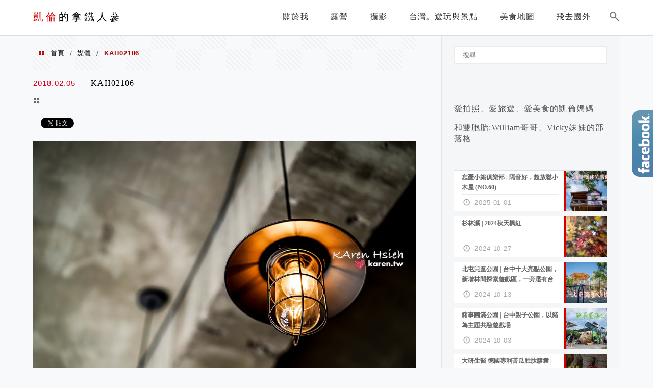

--- FILE ---
content_type: text/html; charset=UTF-8
request_url: https://karen.tw/mehercafe/kah02106/
body_size: 22927
content:
<!DOCTYPE html>
<!--[if IE 7 | IE 8]>
<html class="ie" lang="zh-TW">
<![endif]-->
<!--[if !(IE 7) | !(IE 8)  ]><!-->
<html lang="zh-TW" class="no-js">
<!--<![endif]-->

<head>
	<meta charset="UTF-8">
	<meta name="robots" content="all" />
	<meta name="author" content="凱倫的拿鐵人蔘" />
	<meta name="rating" content="general" />
	<meta name="viewport" content="width=device-width" />
	<link rel="profile" href="https://gmpg.org/xfn/11">
	<link rel="alternate" title="RSS 2.0 訂閱最新文章" href="https://karen.tw/feed/" />
	<link rel="pingback" href="https://karen.tw/xmlrpc.php">
	<!--[if lt IE 9]>
	<script src="//html5shiv.googlecode.com/svn/trunk/html5.js"></script>
	<![endif]-->
	<link rel='preload' href='https://karen.tw/wp-content/themes/achang-jinsha/css/style.min.css?ver=1706645069' as='style' />
<link rel='preload' href='https://karen.tw/wp-content/themes/achang-jinsha/css/minify/style.rwd.min.css?ver=1706645069' as='style' />
<link rel='preload' href='https://karen.tw/wp-content/themes/achang-jinsha/js/minify/rwd-menu.min.js?ver=1706645069' as='script' />
<meta name='robots' content='index, follow, max-image-preview:large, max-snippet:-1, max-video-preview:-1' />
	<style>img:is([sizes="auto" i], [sizes^="auto," i]) { contain-intrinsic-size: 3000px 1500px }</style>
	
	<!-- This site is optimized with the Yoast SEO plugin v26.4 - https://yoast.com/wordpress/plugins/seo/ -->
	<title>KAH02106 - 凱倫的拿鐵人蔘</title>
	<link rel="canonical" href="https://karen.tw/mehercafe/kah02106/" />
	<meta property="og:locale" content="zh_TW" />
	<meta property="og:type" content="article" />
	<meta property="og:title" content="KAH02106 - 凱倫的拿鐵人蔘" />
	<meta property="og:url" content="https://karen.tw/mehercafe/kah02106/" />
	<meta property="og:site_name" content="凱倫的拿鐵人蔘" />
	<meta property="article:modified_time" content="2018-02-05T08:58:17+00:00" />
	<meta property="og:image" content="https://karen.tw/mehercafe/kah02106" />
	<meta property="og:image:width" content="1000" />
	<meta property="og:image:height" content="666" />
	<meta property="og:image:type" content="image/jpeg" />
	<script type="application/ld+json" class="yoast-schema-graph">{"@context":"https://schema.org","@graph":[{"@type":"WebPage","@id":"https://karen.tw/mehercafe/kah02106/","url":"https://karen.tw/mehercafe/kah02106/","name":"KAH02106 - 凱倫的拿鐵人蔘","isPartOf":{"@id":"https://karen.tw/#website"},"primaryImageOfPage":{"@id":"https://karen.tw/mehercafe/kah02106/#primaryimage"},"image":{"@id":"https://karen.tw/mehercafe/kah02106/#primaryimage"},"thumbnailUrl":"https://karen.tw/wp-content/uploads/20180205160841_22.jpg","datePublished":"2018-02-05T08:08:41+00:00","dateModified":"2018-02-05T08:58:17+00:00","breadcrumb":{"@id":"https://karen.tw/mehercafe/kah02106/#breadcrumb"},"inLanguage":"zh-TW","potentialAction":[{"@type":"ReadAction","target":["https://karen.tw/mehercafe/kah02106/"]}]},{"@type":"ImageObject","inLanguage":"zh-TW","@id":"https://karen.tw/mehercafe/kah02106/#primaryimage","url":"https://karen.tw/wp-content/uploads/20180205160841_22.jpg","contentUrl":"https://karen.tw/wp-content/uploads/20180205160841_22.jpg","width":1000,"height":666},{"@type":"BreadcrumbList","@id":"https://karen.tw/mehercafe/kah02106/#breadcrumb","itemListElement":[{"@type":"ListItem","position":1,"name":"首頁","item":"https://karen.tw/"},{"@type":"ListItem","position":2,"name":"咖啡 | 台中太平 | MEHER CAFE 咖啡+插畫藝術 X 設計，工業風複合式咖啡廳","item":"https://karen.tw/mehercafe/"},{"@type":"ListItem","position":3,"name":"KAH02106"}]},{"@type":"WebSite","@id":"https://karen.tw/#website","url":"https://karen.tw/","name":"凱倫的拿鐵人蔘","description":"旅遊 | 美食 | 攝影 | 露營","potentialAction":[{"@type":"SearchAction","target":{"@type":"EntryPoint","urlTemplate":"https://karen.tw/?s={search_term_string}"},"query-input":{"@type":"PropertyValueSpecification","valueRequired":true,"valueName":"search_term_string"}}],"inLanguage":"zh-TW"}]}</script>
	<!-- / Yoast SEO plugin. -->


<link rel='dns-prefetch' href='//stats.wp.com' />
<script type="text/javascript">
/* <![CDATA[ */
window._wpemojiSettings = {"baseUrl":"https:\/\/s.w.org\/images\/core\/emoji\/16.0.1\/72x72\/","ext":".png","svgUrl":"https:\/\/s.w.org\/images\/core\/emoji\/16.0.1\/svg\/","svgExt":".svg","source":{"concatemoji":"https:\/\/karen.tw\/wp-includes\/js\/wp-emoji-release.min.js?ver=6.8.3"}};
/*! This file is auto-generated */
!function(s,n){var o,i,e;function c(e){try{var t={supportTests:e,timestamp:(new Date).valueOf()};sessionStorage.setItem(o,JSON.stringify(t))}catch(e){}}function p(e,t,n){e.clearRect(0,0,e.canvas.width,e.canvas.height),e.fillText(t,0,0);var t=new Uint32Array(e.getImageData(0,0,e.canvas.width,e.canvas.height).data),a=(e.clearRect(0,0,e.canvas.width,e.canvas.height),e.fillText(n,0,0),new Uint32Array(e.getImageData(0,0,e.canvas.width,e.canvas.height).data));return t.every(function(e,t){return e===a[t]})}function u(e,t){e.clearRect(0,0,e.canvas.width,e.canvas.height),e.fillText(t,0,0);for(var n=e.getImageData(16,16,1,1),a=0;a<n.data.length;a++)if(0!==n.data[a])return!1;return!0}function f(e,t,n,a){switch(t){case"flag":return n(e,"\ud83c\udff3\ufe0f\u200d\u26a7\ufe0f","\ud83c\udff3\ufe0f\u200b\u26a7\ufe0f")?!1:!n(e,"\ud83c\udde8\ud83c\uddf6","\ud83c\udde8\u200b\ud83c\uddf6")&&!n(e,"\ud83c\udff4\udb40\udc67\udb40\udc62\udb40\udc65\udb40\udc6e\udb40\udc67\udb40\udc7f","\ud83c\udff4\u200b\udb40\udc67\u200b\udb40\udc62\u200b\udb40\udc65\u200b\udb40\udc6e\u200b\udb40\udc67\u200b\udb40\udc7f");case"emoji":return!a(e,"\ud83e\udedf")}return!1}function g(e,t,n,a){var r="undefined"!=typeof WorkerGlobalScope&&self instanceof WorkerGlobalScope?new OffscreenCanvas(300,150):s.createElement("canvas"),o=r.getContext("2d",{willReadFrequently:!0}),i=(o.textBaseline="top",o.font="600 32px Arial",{});return e.forEach(function(e){i[e]=t(o,e,n,a)}),i}function t(e){var t=s.createElement("script");t.src=e,t.defer=!0,s.head.appendChild(t)}"undefined"!=typeof Promise&&(o="wpEmojiSettingsSupports",i=["flag","emoji"],n.supports={everything:!0,everythingExceptFlag:!0},e=new Promise(function(e){s.addEventListener("DOMContentLoaded",e,{once:!0})}),new Promise(function(t){var n=function(){try{var e=JSON.parse(sessionStorage.getItem(o));if("object"==typeof e&&"number"==typeof e.timestamp&&(new Date).valueOf()<e.timestamp+604800&&"object"==typeof e.supportTests)return e.supportTests}catch(e){}return null}();if(!n){if("undefined"!=typeof Worker&&"undefined"!=typeof OffscreenCanvas&&"undefined"!=typeof URL&&URL.createObjectURL&&"undefined"!=typeof Blob)try{var e="postMessage("+g.toString()+"("+[JSON.stringify(i),f.toString(),p.toString(),u.toString()].join(",")+"));",a=new Blob([e],{type:"text/javascript"}),r=new Worker(URL.createObjectURL(a),{name:"wpTestEmojiSupports"});return void(r.onmessage=function(e){c(n=e.data),r.terminate(),t(n)})}catch(e){}c(n=g(i,f,p,u))}t(n)}).then(function(e){for(var t in e)n.supports[t]=e[t],n.supports.everything=n.supports.everything&&n.supports[t],"flag"!==t&&(n.supports.everythingExceptFlag=n.supports.everythingExceptFlag&&n.supports[t]);n.supports.everythingExceptFlag=n.supports.everythingExceptFlag&&!n.supports.flag,n.DOMReady=!1,n.readyCallback=function(){n.DOMReady=!0}}).then(function(){return e}).then(function(){var e;n.supports.everything||(n.readyCallback(),(e=n.source||{}).concatemoji?t(e.concatemoji):e.wpemoji&&e.twemoji&&(t(e.twemoji),t(e.wpemoji)))}))}((window,document),window._wpemojiSettings);
/* ]]> */
</script>

<link rel='stylesheet' id='sbi_styles-css' href='https://karen.tw/wp-content/plugins/instagram-feed/css/sbi-styles.min.css?ver=6.10.0' type='text/css' media='all' />
<style id='wp-emoji-styles-inline-css' type='text/css'>

	img.wp-smiley, img.emoji {
		display: inline !important;
		border: none !important;
		box-shadow: none !important;
		height: 1em !important;
		width: 1em !important;
		margin: 0 0.07em !important;
		vertical-align: -0.1em !important;
		background: none !important;
		padding: 0 !important;
	}
</style>
<link rel='stylesheet' id='wp-block-library-css' href='https://karen.tw/wp-includes/css/dist/block-library/style.min.css?ver=6.8.3' type='text/css' media='all' />
<style id='classic-theme-styles-inline-css' type='text/css'>
/*! This file is auto-generated */
.wp-block-button__link{color:#fff;background-color:#32373c;border-radius:9999px;box-shadow:none;text-decoration:none;padding:calc(.667em + 2px) calc(1.333em + 2px);font-size:1.125em}.wp-block-file__button{background:#32373c;color:#fff;text-decoration:none}
</style>
<style id='achang-pencil-box-style-box-style-inline-css' type='text/css'>
.apb-highlighter-highlight{background:linear-gradient(to top,var(--apb-highlighter-color,#fff59d) 60%,transparent 60%);padding:2px 4px}.apb-highlighter-highlight,.apb-highlighter-line{border-radius:2px;-webkit-box-decoration-break:clone;box-decoration-break:clone;display:inline}.apb-highlighter-line{background:linear-gradient(transparent 40%,hsla(0,0%,100%,0) 40%,var(--apb-highlighter-color,#ccff90) 50%,transparent 70%);padding:3px 6px}.apb-underline{background:transparent;-webkit-box-decoration-break:clone;box-decoration-break:clone;display:inline;padding-bottom:2px;text-decoration:none}.apb-underline-normal{border-bottom:2px solid var(--apb-underline-color,red);padding-bottom:3px}.apb-underline-wavy{text-decoration-color:var(--apb-underline-color,red);text-decoration-line:underline;-webkit-text-decoration-skip-ink:none;text-decoration-skip-ink:none;text-decoration-style:wavy;text-decoration-thickness:2px;text-underline-offset:3px}.apb-underline-dashed{border-bottom:2px dashed var(--apb-underline-color,red);padding-bottom:3px}.apb-underline-crayon{background:linear-gradient(transparent 40%,hsla(0,0%,100%,0) 40%,var(--apb-underline-color,red) 90%,transparent 95%);border-radius:3px;padding:3px 6px;position:relative}.apb-font-size{display:inline}.apb-style-box{margin:1em 0;position:relative}.apb-style-box .apb-box-title{align-items:center;color:var(--apb-title-color,inherit);display:flex;font-size:var(--apb-title-font-size,1.2em);font-weight:700}.apb-style-box .apb-box-title .apb-title-icon{font-size:1em;margin-right:10px}.apb-style-box .apb-box-title .apb-title-text{flex-grow:1}.apb-style-box .apb-box-content>:first-child{margin-top:0}.apb-style-box .apb-box-content>:last-child{margin-bottom:0}.apb-layout-info{border-color:var(--apb-box-color,#ddd);border-radius:4px;border-style:var(--apb-border-line-style,solid);border-width:var(--apb-border-width,2px)}.apb-layout-info .apb-box-title{background-color:var(--apb-box-color,#ddd);color:var(--apb-title-color,#333);padding:10px 15px}.apb-layout-info .apb-box-content{background-color:#fff;padding:15px}.apb-layout-alert{border:1px solid transparent;border-radius:.375rem;padding:1rem}.apb-layout-alert .apb-box-content,.apb-layout-alert .apb-box-title{background:transparent;padding:0}.apb-layout-alert .apb-box-title{margin-bottom:.5rem}.apb-layout-alert.apb-alert-type-custom{background-color:var(--apb-box-color,#cfe2ff);border-color:var(--apb-border-color,#9ec5fe);border-style:var(--apb-border-line-style,solid);border-width:var(--apb-border-width,1px);color:var(--apb-title-color,#333)}.apb-layout-alert.apb-alert-type-custom .apb-box-title{color:var(--apb-title-color,#333)}.apb-layout-alert.apb-alert-type-info{background-color:#cfe2ff;border-color:#9ec5fe;color:#0a58ca}.apb-layout-alert.apb-alert-type-info .apb-box-title{color:var(--apb-title-color,#0a58ca)}.apb-layout-alert.apb-alert-type-success{background-color:#d1e7dd;border-color:#a3cfbb;color:#146c43}.apb-layout-alert.apb-alert-type-success .apb-box-title{color:var(--apb-title-color,#146c43)}.apb-layout-alert.apb-alert-type-warning{background-color:#fff3cd;border-color:#ffecb5;color:#664d03}.apb-layout-alert.apb-alert-type-warning .apb-box-title{color:var(--apb-title-color,#664d03)}.apb-layout-alert.apb-alert-type-danger{background-color:#f8d7da;border-color:#f1aeb5;color:#842029}.apb-layout-alert.apb-alert-type-danger .apb-box-title{color:var(--apb-title-color,#842029)}.apb-layout-morandi-alert{background-color:var(--apb-box-color,#f7f4eb);border:1px solid var(--apb-box-color,#f7f4eb);border-left:var(--apb-border-width,4px) solid var(--apb-border-color,#d9d2c6);border-radius:.375rem;box-shadow:0 1px 2px 0 rgba(0,0,0,.05);padding:1rem}.apb-layout-morandi-alert .apb-box-title{background:transparent;color:var(--apb-title-color,#2d3748);font-size:var(--apb-title-font-size,1em);font-weight:700;margin-bottom:.25rem;padding:0}.apb-layout-morandi-alert .apb-box-content{background:transparent;color:#4a5568;padding:0}.apb-layout-centered-title{background-color:#fff;border-color:var(--apb-box-color,#ddd);border-radius:4px;border-style:var(--apb-border-line-style,solid);border-width:var(--apb-border-width,2px);margin-top:1.5em;padding:25px 15px 15px;position:relative}.apb-layout-centered-title .apb-box-title{background:var(--apb-title-bg-color,#fff);color:var(--apb-title-color,var(--apb-box-color,#333));left:20px;padding:0 10px;position:absolute;top:-.8em}.apb-layout-centered-title .apb-box-content{background:transparent;padding:0}.wp-block-achang-pencil-box-code-box{border-radius:8px;box-shadow:0 2px 8px rgba(0,0,0,.1);font-family:Consolas,Monaco,Courier New,monospace;margin:1.5em 0;overflow:hidden;position:relative}.wp-block-achang-pencil-box-code-box .apb-code-box-header{align-items:center;border-bottom:1px solid;display:flex;font-size:13px;font-weight:500;justify-content:space-between;padding:12px 16px;position:relative}.wp-block-achang-pencil-box-code-box .apb-code-box-header .apb-code-language{font-family:-apple-system,BlinkMacSystemFont,Segoe UI,Roboto,sans-serif}.wp-block-achang-pencil-box-code-box .apb-code-content-wrapper{background:transparent;display:flex;max-height:500px;overflow:hidden;position:relative}.wp-block-achang-pencil-box-code-box .apb-line-numbers{border-right:1px solid;flex-shrink:0;font-size:14px;line-height:1.5;min-width:50px;overflow-y:auto;padding:16px 8px;text-align:right;-webkit-user-select:none;-moz-user-select:none;user-select:none;-ms-overflow-style:none;position:relative;scrollbar-width:none;z-index:1}.wp-block-achang-pencil-box-code-box .apb-line-numbers::-webkit-scrollbar{display:none}.wp-block-achang-pencil-box-code-box .apb-line-numbers .apb-line-number{display:block;line-height:1.5;white-space:nowrap}.wp-block-achang-pencil-box-code-box .apb-code-box-content{background:transparent;flex:1;font-size:14px;line-height:1.5;margin:0;min-width:0;overflow:auto;padding:16px;position:relative;white-space:pre!important;z-index:0}.wp-block-achang-pencil-box-code-box .apb-code-box-content code{background:transparent;border:none;display:block;font-family:inherit;font-size:inherit;line-height:inherit;margin:0;overflow-wrap:normal!important;padding:0;white-space:pre!important;word-break:normal!important}.wp-block-achang-pencil-box-code-box .apb-code-box-content code .token{display:inline}.wp-block-achang-pencil-box-code-box .apb-copy-button{background:transparent;border:1px solid;border-radius:4px;cursor:pointer;font-family:-apple-system,BlinkMacSystemFont,Segoe UI,Roboto,sans-serif;font-size:12px;padding:6px 12px;transition:all .2s ease}.wp-block-achang-pencil-box-code-box .apb-copy-button:hover{opacity:.8}.wp-block-achang-pencil-box-code-box .apb-copy-button:active{transform:scale(.95)}.wp-block-achang-pencil-box-code-box .apb-copy-button.apb-copy-success{animation:copySuccess .6s ease;background-color:#d4edda!important;border-color:#28a745!important;color:#155724!important}.wp-block-achang-pencil-box-code-box .apb-copy-button.apb-copy-error{animation:copyError .6s ease;background-color:#f8d7da!important;border-color:#dc3545!important;color:#721c24!important}.wp-block-achang-pencil-box-code-box .apb-copy-button-standalone{position:absolute;right:12px;top:12px;z-index:1}.apb-code-style-style-1{background:#f8f9fa;border:1px solid #e9ecef}.apb-code-style-style-1 .apb-code-box-header{background:#fff;border-bottom-color:#dee2e6;color:#495057}.apb-code-style-style-1 .apb-line-numbers{background:#f1f3f4;border-right-color:#dee2e6;color:#6c757d}.apb-code-style-style-1 .apb-code-box-content{background:#fff;color:#212529;text-shadow:none}.apb-code-style-style-1 .apb-code-box-content code[class*=language-]{text-shadow:none}.apb-code-style-style-1 .apb-copy-button{background:hsla(0,0%,100%,.8);border-color:#6c757d;color:#495057}.apb-code-style-style-1 .apb-copy-button:hover{background:#f8f9fa;border-color:#495057}.apb-code-style-style-1 .apb-copy-button.apb-copy-success{background:#d4edda;border-color:#28a745;color:#155724}.apb-code-style-style-1 .apb-copy-button.apb-copy-error{background:#f8d7da;border-color:#dc3545;color:#721c24}.apb-code-style-style-1 code .token.cdata,.apb-code-style-style-1 code .token.comment,.apb-code-style-style-1 code .token.doctype,.apb-code-style-style-1 code .token.prolog{color:#5a6b73}.apb-code-style-style-1 code .token.punctuation{color:#666}.apb-code-style-style-1 code .token.boolean,.apb-code-style-style-1 code .token.constant,.apb-code-style-style-1 code .token.deleted,.apb-code-style-style-1 code .token.number,.apb-code-style-style-1 code .token.property,.apb-code-style-style-1 code .token.symbol,.apb-code-style-style-1 code .token.tag{color:#d73a49}.apb-code-style-style-1 code .token.attr-name,.apb-code-style-style-1 code .token.builtin,.apb-code-style-style-1 code .token.char,.apb-code-style-style-1 code .token.inserted,.apb-code-style-style-1 code .token.selector,.apb-code-style-style-1 code .token.string{color:#22863a}.apb-code-style-style-1 code .token.entity,.apb-code-style-style-1 code .token.operator,.apb-code-style-style-1 code .token.url{color:#6f42c1}.apb-code-style-style-1 code .token.atrule,.apb-code-style-style-1 code .token.attr-value,.apb-code-style-style-1 code .token.keyword{color:#005cc5}.apb-code-style-style-1 code .token.class-name,.apb-code-style-style-1 code .token.function{color:#6f42c1}.apb-code-style-style-1 code .token.important,.apb-code-style-style-1 code .token.regex,.apb-code-style-style-1 code .token.variable{color:#e36209}.apb-code-style-style-2{background:#1e1e1e;border:1px solid #333}.apb-code-style-style-2 .apb-code-box-header{background:#2d2d30;border-bottom-color:#3e3e42;color:#ccc}.apb-code-style-style-2 .apb-line-numbers{background:#252526;border-right-color:#3e3e42;color:#858585}.apb-code-style-style-2 .apb-code-box-content{background:#1e1e1e;color:#f0f0f0}.apb-code-style-style-2 .apb-copy-button{background:rgba(45,45,48,.8);border-color:#6c6c6c;color:#ccc}.apb-code-style-style-2 .apb-copy-button:hover{background:#3e3e42;border-color:#ccc}.apb-code-style-style-2 .apb-copy-button.apb-copy-success{background:#0e5132;border-color:#28a745;color:#d4edda}.apb-code-style-style-2 .apb-copy-button.apb-copy-error{background:#58151c;border-color:#dc3545;color:#f8d7da}.apb-code-style-style-2 code .token.cdata,.apb-code-style-style-2 code .token.comment,.apb-code-style-style-2 code .token.doctype,.apb-code-style-style-2 code .token.prolog{color:#6a9955}.apb-code-style-style-2 code .token.punctuation{color:#d4d4d4}.apb-code-style-style-2 code .token.boolean,.apb-code-style-style-2 code .token.constant,.apb-code-style-style-2 code .token.deleted,.apb-code-style-style-2 code .token.number,.apb-code-style-style-2 code .token.property,.apb-code-style-style-2 code .token.symbol,.apb-code-style-style-2 code .token.tag{color:#b5cea8}.apb-code-style-style-2 code .token.attr-name,.apb-code-style-style-2 code .token.builtin,.apb-code-style-style-2 code .token.char,.apb-code-style-style-2 code .token.inserted,.apb-code-style-style-2 code .token.selector,.apb-code-style-style-2 code .token.string{color:#ce9178}.apb-code-style-style-2 code .token.entity,.apb-code-style-style-2 code .token.operator,.apb-code-style-style-2 code .token.url{color:#d4d4d4}.apb-code-style-style-2 code .token.atrule,.apb-code-style-style-2 code .token.attr-value,.apb-code-style-style-2 code .token.keyword{color:#569cd6}.apb-code-style-style-2 code .token.class-name,.apb-code-style-style-2 code .token.function{color:#dcdcaa}.apb-code-style-style-2 code .token.important,.apb-code-style-style-2 code .token.regex,.apb-code-style-style-2 code .token.variable{color:#ff8c00}@keyframes copySuccess{0%{transform:scale(1)}50%{background-color:#28a745;color:#fff;transform:scale(1.1)}to{transform:scale(1)}}@keyframes copyError{0%{transform:translateX(0)}25%{transform:translateX(-5px)}75%{transform:translateX(5px)}to{transform:translateX(0)}}@media(max-width:768px){.wp-block-achang-pencil-box-code-box .apb-code-box-header{font-size:12px;padding:10px 12px}.wp-block-achang-pencil-box-code-box .apb-line-numbers{font-size:11px;min-width:35px;padding:12px 6px}.wp-block-achang-pencil-box-code-box .apb-code-box-content{font-size:13px;padding:12px}.wp-block-achang-pencil-box-code-box .apb-copy-button{font-size:11px;padding:4px 8px}}@media print{.wp-block-achang-pencil-box-code-box{border:1px solid #000;box-shadow:none}.wp-block-achang-pencil-box-code-box .apb-copy-button{display:none}.wp-block-achang-pencil-box-code-box .apb-code-content-wrapper{max-height:none;overflow:visible}}

</style>
<link rel='stylesheet' id='quads-style-css-css' href='https://karen.tw/wp-content/plugins/quick-adsense-reloaded/includes/gutenberg/dist/blocks.style.build.css?ver=2.0.95' type='text/css' media='all' />
<link rel='stylesheet' id='mediaelement-css' href='https://karen.tw/wp-includes/js/mediaelement/mediaelementplayer-legacy.min.css?ver=4.2.17' type='text/css' media='all' />
<link rel='stylesheet' id='wp-mediaelement-css' href='https://karen.tw/wp-includes/js/mediaelement/wp-mediaelement.min.css?ver=6.8.3' type='text/css' media='all' />
<style id='jetpack-sharing-buttons-style-inline-css' type='text/css'>
.jetpack-sharing-buttons__services-list{display:flex;flex-direction:row;flex-wrap:wrap;gap:0;list-style-type:none;margin:5px;padding:0}.jetpack-sharing-buttons__services-list.has-small-icon-size{font-size:12px}.jetpack-sharing-buttons__services-list.has-normal-icon-size{font-size:16px}.jetpack-sharing-buttons__services-list.has-large-icon-size{font-size:24px}.jetpack-sharing-buttons__services-list.has-huge-icon-size{font-size:36px}@media print{.jetpack-sharing-buttons__services-list{display:none!important}}.editor-styles-wrapper .wp-block-jetpack-sharing-buttons{gap:0;padding-inline-start:0}ul.jetpack-sharing-buttons__services-list.has-background{padding:1.25em 2.375em}
</style>
<style id='global-styles-inline-css' type='text/css'>
:root{--wp--preset--aspect-ratio--square: 1;--wp--preset--aspect-ratio--4-3: 4/3;--wp--preset--aspect-ratio--3-4: 3/4;--wp--preset--aspect-ratio--3-2: 3/2;--wp--preset--aspect-ratio--2-3: 2/3;--wp--preset--aspect-ratio--16-9: 16/9;--wp--preset--aspect-ratio--9-16: 9/16;--wp--preset--color--black: #000000;--wp--preset--color--cyan-bluish-gray: #abb8c3;--wp--preset--color--white: #ffffff;--wp--preset--color--pale-pink: #f78da7;--wp--preset--color--vivid-red: #cf2e2e;--wp--preset--color--luminous-vivid-orange: #ff6900;--wp--preset--color--luminous-vivid-amber: #fcb900;--wp--preset--color--light-green-cyan: #7bdcb5;--wp--preset--color--vivid-green-cyan: #00d084;--wp--preset--color--pale-cyan-blue: #8ed1fc;--wp--preset--color--vivid-cyan-blue: #0693e3;--wp--preset--color--vivid-purple: #9b51e0;--wp--preset--gradient--vivid-cyan-blue-to-vivid-purple: linear-gradient(135deg,rgba(6,147,227,1) 0%,rgb(155,81,224) 100%);--wp--preset--gradient--light-green-cyan-to-vivid-green-cyan: linear-gradient(135deg,rgb(122,220,180) 0%,rgb(0,208,130) 100%);--wp--preset--gradient--luminous-vivid-amber-to-luminous-vivid-orange: linear-gradient(135deg,rgba(252,185,0,1) 0%,rgba(255,105,0,1) 100%);--wp--preset--gradient--luminous-vivid-orange-to-vivid-red: linear-gradient(135deg,rgba(255,105,0,1) 0%,rgb(207,46,46) 100%);--wp--preset--gradient--very-light-gray-to-cyan-bluish-gray: linear-gradient(135deg,rgb(238,238,238) 0%,rgb(169,184,195) 100%);--wp--preset--gradient--cool-to-warm-spectrum: linear-gradient(135deg,rgb(74,234,220) 0%,rgb(151,120,209) 20%,rgb(207,42,186) 40%,rgb(238,44,130) 60%,rgb(251,105,98) 80%,rgb(254,248,76) 100%);--wp--preset--gradient--blush-light-purple: linear-gradient(135deg,rgb(255,206,236) 0%,rgb(152,150,240) 100%);--wp--preset--gradient--blush-bordeaux: linear-gradient(135deg,rgb(254,205,165) 0%,rgb(254,45,45) 50%,rgb(107,0,62) 100%);--wp--preset--gradient--luminous-dusk: linear-gradient(135deg,rgb(255,203,112) 0%,rgb(199,81,192) 50%,rgb(65,88,208) 100%);--wp--preset--gradient--pale-ocean: linear-gradient(135deg,rgb(255,245,203) 0%,rgb(182,227,212) 50%,rgb(51,167,181) 100%);--wp--preset--gradient--electric-grass: linear-gradient(135deg,rgb(202,248,128) 0%,rgb(113,206,126) 100%);--wp--preset--gradient--midnight: linear-gradient(135deg,rgb(2,3,129) 0%,rgb(40,116,252) 100%);--wp--preset--font-size--small: 13px;--wp--preset--font-size--medium: 20px;--wp--preset--font-size--large: 36px;--wp--preset--font-size--x-large: 42px;--wp--preset--spacing--20: 0.44rem;--wp--preset--spacing--30: 0.67rem;--wp--preset--spacing--40: 1rem;--wp--preset--spacing--50: 1.5rem;--wp--preset--spacing--60: 2.25rem;--wp--preset--spacing--70: 3.38rem;--wp--preset--spacing--80: 5.06rem;--wp--preset--shadow--natural: 6px 6px 9px rgba(0, 0, 0, 0.2);--wp--preset--shadow--deep: 12px 12px 50px rgba(0, 0, 0, 0.4);--wp--preset--shadow--sharp: 6px 6px 0px rgba(0, 0, 0, 0.2);--wp--preset--shadow--outlined: 6px 6px 0px -3px rgba(255, 255, 255, 1), 6px 6px rgba(0, 0, 0, 1);--wp--preset--shadow--crisp: 6px 6px 0px rgba(0, 0, 0, 1);}:where(.is-layout-flex){gap: 0.5em;}:where(.is-layout-grid){gap: 0.5em;}body .is-layout-flex{display: flex;}.is-layout-flex{flex-wrap: wrap;align-items: center;}.is-layout-flex > :is(*, div){margin: 0;}body .is-layout-grid{display: grid;}.is-layout-grid > :is(*, div){margin: 0;}:where(.wp-block-columns.is-layout-flex){gap: 2em;}:where(.wp-block-columns.is-layout-grid){gap: 2em;}:where(.wp-block-post-template.is-layout-flex){gap: 1.25em;}:where(.wp-block-post-template.is-layout-grid){gap: 1.25em;}.has-black-color{color: var(--wp--preset--color--black) !important;}.has-cyan-bluish-gray-color{color: var(--wp--preset--color--cyan-bluish-gray) !important;}.has-white-color{color: var(--wp--preset--color--white) !important;}.has-pale-pink-color{color: var(--wp--preset--color--pale-pink) !important;}.has-vivid-red-color{color: var(--wp--preset--color--vivid-red) !important;}.has-luminous-vivid-orange-color{color: var(--wp--preset--color--luminous-vivid-orange) !important;}.has-luminous-vivid-amber-color{color: var(--wp--preset--color--luminous-vivid-amber) !important;}.has-light-green-cyan-color{color: var(--wp--preset--color--light-green-cyan) !important;}.has-vivid-green-cyan-color{color: var(--wp--preset--color--vivid-green-cyan) !important;}.has-pale-cyan-blue-color{color: var(--wp--preset--color--pale-cyan-blue) !important;}.has-vivid-cyan-blue-color{color: var(--wp--preset--color--vivid-cyan-blue) !important;}.has-vivid-purple-color{color: var(--wp--preset--color--vivid-purple) !important;}.has-black-background-color{background-color: var(--wp--preset--color--black) !important;}.has-cyan-bluish-gray-background-color{background-color: var(--wp--preset--color--cyan-bluish-gray) !important;}.has-white-background-color{background-color: var(--wp--preset--color--white) !important;}.has-pale-pink-background-color{background-color: var(--wp--preset--color--pale-pink) !important;}.has-vivid-red-background-color{background-color: var(--wp--preset--color--vivid-red) !important;}.has-luminous-vivid-orange-background-color{background-color: var(--wp--preset--color--luminous-vivid-orange) !important;}.has-luminous-vivid-amber-background-color{background-color: var(--wp--preset--color--luminous-vivid-amber) !important;}.has-light-green-cyan-background-color{background-color: var(--wp--preset--color--light-green-cyan) !important;}.has-vivid-green-cyan-background-color{background-color: var(--wp--preset--color--vivid-green-cyan) !important;}.has-pale-cyan-blue-background-color{background-color: var(--wp--preset--color--pale-cyan-blue) !important;}.has-vivid-cyan-blue-background-color{background-color: var(--wp--preset--color--vivid-cyan-blue) !important;}.has-vivid-purple-background-color{background-color: var(--wp--preset--color--vivid-purple) !important;}.has-black-border-color{border-color: var(--wp--preset--color--black) !important;}.has-cyan-bluish-gray-border-color{border-color: var(--wp--preset--color--cyan-bluish-gray) !important;}.has-white-border-color{border-color: var(--wp--preset--color--white) !important;}.has-pale-pink-border-color{border-color: var(--wp--preset--color--pale-pink) !important;}.has-vivid-red-border-color{border-color: var(--wp--preset--color--vivid-red) !important;}.has-luminous-vivid-orange-border-color{border-color: var(--wp--preset--color--luminous-vivid-orange) !important;}.has-luminous-vivid-amber-border-color{border-color: var(--wp--preset--color--luminous-vivid-amber) !important;}.has-light-green-cyan-border-color{border-color: var(--wp--preset--color--light-green-cyan) !important;}.has-vivid-green-cyan-border-color{border-color: var(--wp--preset--color--vivid-green-cyan) !important;}.has-pale-cyan-blue-border-color{border-color: var(--wp--preset--color--pale-cyan-blue) !important;}.has-vivid-cyan-blue-border-color{border-color: var(--wp--preset--color--vivid-cyan-blue) !important;}.has-vivid-purple-border-color{border-color: var(--wp--preset--color--vivid-purple) !important;}.has-vivid-cyan-blue-to-vivid-purple-gradient-background{background: var(--wp--preset--gradient--vivid-cyan-blue-to-vivid-purple) !important;}.has-light-green-cyan-to-vivid-green-cyan-gradient-background{background: var(--wp--preset--gradient--light-green-cyan-to-vivid-green-cyan) !important;}.has-luminous-vivid-amber-to-luminous-vivid-orange-gradient-background{background: var(--wp--preset--gradient--luminous-vivid-amber-to-luminous-vivid-orange) !important;}.has-luminous-vivid-orange-to-vivid-red-gradient-background{background: var(--wp--preset--gradient--luminous-vivid-orange-to-vivid-red) !important;}.has-very-light-gray-to-cyan-bluish-gray-gradient-background{background: var(--wp--preset--gradient--very-light-gray-to-cyan-bluish-gray) !important;}.has-cool-to-warm-spectrum-gradient-background{background: var(--wp--preset--gradient--cool-to-warm-spectrum) !important;}.has-blush-light-purple-gradient-background{background: var(--wp--preset--gradient--blush-light-purple) !important;}.has-blush-bordeaux-gradient-background{background: var(--wp--preset--gradient--blush-bordeaux) !important;}.has-luminous-dusk-gradient-background{background: var(--wp--preset--gradient--luminous-dusk) !important;}.has-pale-ocean-gradient-background{background: var(--wp--preset--gradient--pale-ocean) !important;}.has-electric-grass-gradient-background{background: var(--wp--preset--gradient--electric-grass) !important;}.has-midnight-gradient-background{background: var(--wp--preset--gradient--midnight) !important;}.has-small-font-size{font-size: var(--wp--preset--font-size--small) !important;}.has-medium-font-size{font-size: var(--wp--preset--font-size--medium) !important;}.has-large-font-size{font-size: var(--wp--preset--font-size--large) !important;}.has-x-large-font-size{font-size: var(--wp--preset--font-size--x-large) !important;}
:where(.wp-block-post-template.is-layout-flex){gap: 1.25em;}:where(.wp-block-post-template.is-layout-grid){gap: 1.25em;}
:where(.wp-block-columns.is-layout-flex){gap: 2em;}:where(.wp-block-columns.is-layout-grid){gap: 2em;}
:root :where(.wp-block-pullquote){font-size: 1.5em;line-height: 1.6;}
</style>
<link rel='stylesheet' id='achang-pencil-box-css' href='https://karen.tw/wp-content/plugins/achang-pencil-box/public/css/achang-pencil-box-public.css?ver=1.9.3.1762421376.2.2.9.1' type='text/css' media='all' />
<link rel='stylesheet' id='atd-public-style-css' href='https://karen.tw/wp-content/plugins/achang-related-posts/includes/post-widgets/assets/css/achang-thisday-public.css?ver=1.1.7' type='text/css' media='all' />
<link rel='stylesheet' id='wpa-css-css' href='https://karen.tw/wp-content/plugins/honeypot/includes/css/wpa.css?ver=2.3.04' type='text/css' media='all' />
<link rel='stylesheet' id='achang_pt-frontend-css-css' href='https://karen.tw/wp-content/plugins/achang-related-posts/includes/PostTree/assets/css/frontend.css?ver=1764054971' type='text/css' media='all' />
<link rel='stylesheet' id='achang_pt-category-tree-css-css' href='https://karen.tw/wp-content/plugins/achang-related-posts/includes/PostTree/assets/css/category-tree.css?ver=1764054971' type='text/css' media='all' />
<link rel='stylesheet' id='achang_pt-shortcode-css-css' href='https://karen.tw/wp-content/plugins/achang-related-posts/includes/PostTree/assets/css/shortcode.css?ver=1764054971' type='text/css' media='all' />
<link rel='stylesheet' id='flexslider2.6.0-css' href='https://karen.tw/wp-content/themes/achang-jinsha/assets/FlexSlider-2.6.0/flexslider.min.css?ver=6.8.3' type='text/css' media='all' />
<link rel='stylesheet' id='dashicons-css' href='https://karen.tw/wp-includes/css/dashicons.min.css?ver=6.8.3' type='text/css' media='all' />
<link rel='stylesheet' id='achang-icon-css' href='https://karen.tw/wp-content/themes/achang-jinsha/images/achang-icon/style.css?ver=6.8.3' type='text/css' media='all' />
<link rel='stylesheet' id='icomoon-icon-css' href='https://karen.tw/wp-content/themes/achang-jinsha/images/icomoon-icon/style.css?ver=6.8.3' type='text/css' media='all' />
<link rel='stylesheet' id='awesome-css' href='https://karen.tw/wp-content/themes/achang-jinsha/images/fontawesome/css/all.min.css?ver=2.2.9.1' type='text/css' media='all' />
<link rel='stylesheet' id='achang_theme-style-css' href='https://karen.tw/wp-content/themes/achang-jinsha/css/style.min.css?ver=1706645069' type='text/css' media='all' />
<link rel='stylesheet' id='achang_theme-style-rwd-css' href='https://karen.tw/wp-content/themes/achang-jinsha/css/minify/style.rwd.min.css?ver=1706645069' type='text/css' media='all' />
<link rel='stylesheet' id='achang-readability-frontend-css-css' href='https://karen.tw/wp-content/plugins/achang-related-posts/includes/readability/assets/css/frontend.css?ver=1.0.0' type='text/css' media='all' />
<link rel='stylesheet' id='achang-uv-init-css' href='https://karen.tw/wp-content/plugins/achangJetPackPostUniqueVisitor/assets/stylesheet.css?ver=2.6.9' type='text/css' media='all' />
<link rel='stylesheet' id='achang-jvc-init-css' href='https://karen.tw/wp-content/plugins/achangJetPackVirtualCounter/assets/minify/stylesheet.min.css?ver=2.8.3' type='text/css' media='all' />
<link rel='stylesheet' id='dtree.css-css' href='https://karen.tw/wp-content/plugins/wp-dtree-30/wp-dtree.min.css?ver=4.4.5' type='text/css' media='all' />
<script type="text/javascript" src="https://karen.tw/wp-includes/js/jquery/jquery.min.js?ver=3.7.1" id="jquery-core-js"></script>
<script type="text/javascript" src="https://karen.tw/wp-includes/js/jquery/jquery-migrate.min.js?ver=3.4.1" id="jquery-migrate-js"></script>
<script type="text/javascript" id="wk-tag-manager-script-js-after">
/* <![CDATA[ */
function shouldTrack(){
var trackLoggedIn = true;
var loggedIn = false;
if(!loggedIn){
return true;
} else if( trackLoggedIn ) {
return true;
}
return false;
}
function hasWKGoogleAnalyticsCookie() {
return (new RegExp('wp_wk_ga_untrack_' + document.location.hostname)).test(document.cookie);
}
if (!hasWKGoogleAnalyticsCookie() && shouldTrack()) {
//Google Tag Manager
(function (w, d, s, l, i) {
w[l] = w[l] || [];
w[l].push({
'gtm.start':
new Date().getTime(), event: 'gtm.js'
});
var f = d.getElementsByTagName(s)[0],
j = d.createElement(s), dl = l != 'dataLayer' ? '&l=' + l : '';
j.async = true;
j.src =
'https://www.googletagmanager.com/gtm.js?id=' + i + dl;
f.parentNode.insertBefore(j, f);
})(window, document, 'script', 'dataLayer', 'GTM-WQ8ZFT8');
}
/* ]]> */
</script>
<script type="text/javascript" defer="defer" src="https://karen.tw/wp-content/themes/achang-jinsha/assets/FlexSlider-2.6.0/jquery.flexslider-min.js?ver=1.0" id="flexslider2.6.0-js"></script>
<script type="text/javascript" id="init-js-extra">
/* <![CDATA[ */
var init_params = {"ajaxurl":"https:\/\/karen.tw\/wp-admin\/admin-ajax.php","is_user_logged_in":"","slider_time":"5000"};
/* ]]> */
</script>
<script type="text/javascript" async="async" src="https://karen.tw/wp-content/themes/achang-jinsha/js/minify/init.min.js?ver=2.2.9.1" id="init-js"></script>
<script type="text/javascript" src="https://karen.tw/wp-content/themes/achang-jinsha/js/minify/rwd-menu.min.js?ver=1706645069" id="achang_rwd-menu-js"></script>
<script type="text/javascript" id="achang-jvc-init-js-extra">
/* <![CDATA[ */
var jvc_init_params = {"ajaxurl":"https:\/\/karen.tw\/wp-admin\/admin-ajax.php?action=achang_jvc","widget_id":"achang_jetpack_virtual_counter-2","count_text":"\u7d71\u8a08\u4e2d...","security":"31a010a235"};
/* ]]> */
</script>
<script type="text/javascript" src="https://karen.tw/wp-content/plugins/achangJetPackVirtualCounter/assets/minify/init.min.js?ver=2.8.3" id="achang-jvc-init-js"></script>
<script type="text/javascript" id="dtree-js-extra">
/* <![CDATA[ */
var WPdTreeSettings = {"animate":"1","duration":"250","imgurl":"https:\/\/karen.tw\/wp-content\/plugins\/wp-dtree-30\/"};
/* ]]> */
</script>
<script type="text/javascript" src="https://karen.tw/wp-content/plugins/wp-dtree-30/wp-dtree.min.js?ver=4.4.5" id="dtree-js"></script>
<link rel="https://api.w.org/" href="https://karen.tw/wp-json/" /><link rel="alternate" title="JSON" type="application/json" href="https://karen.tw/wp-json/wp/v2/media/923" /><meta name="generator" content="WordPress 6.8.3" />
<link rel='shortlink' href='https://karen.tw/?p=923' />
<link rel="alternate" title="oEmbed (JSON)" type="application/json+oembed" href="https://karen.tw/wp-json/oembed/1.0/embed?url=https%3A%2F%2Fkaren.tw%2Fmehercafe%2Fkah02106%2F" />
<link rel="alternate" title="oEmbed (XML)" type="text/xml+oembed" href="https://karen.tw/wp-json/oembed/1.0/embed?url=https%3A%2F%2Fkaren.tw%2Fmehercafe%2Fkah02106%2F&#038;format=xml" />
	<style>img#wpstats{display:none}</style>
		<script>document.cookie = 'quads_browser_width='+screen.width;</script><script>jQuery($ => {
        $("#primary-menu").on("click",e=>{
            if($(e.target).hasClass("search-icon")){
                $("#primary-search").show();
                $("#search-cover").show();
                $("header .search-field").focus();
            }else{
                if( 0 === $(e.target).parents("#primary-search").length){
                    $("#primary-search").hide();
                    $("#search-cover").hide();
                }
            }
        })
    })</script><link rel="preload" as="image" href="https://i0.wp.com/karen.tw/wp-content/uploads/20241003152744_0_8e0aa1.jpg?quality=90&ssl=1&w=750" /><meta property="fb:app_id" content="1976544039274364" /><style type="text/css">#main article .desc .inner-desc {font-family: "Microsoft JhengHei","微軟正黑體";font-size: 16px;letter-spacing: 0.07em;line-height: 28px;}	#main article p, #main article div {font-family: "Microsoft JhengHei","微軟正黑體";font-size: 16px;letter-spacing: 0.07em;line-height: 28px;}	</style><link rel="preconnect" href="//connect.facebook.net/zh_TW/sdk.js" /><link rel="preconnect" href="//connect.facebook.net/zh_TW/all.js" /><script async src="https://pagead2.googlesyndication.com/pagead/js/adsbygoogle.js?client=ca-pub-9767966869087000"
     crossorigin="anonymous"></script><link rel="icon" href="https://karen.tw/wp-content/uploads/20180202161819_76-32x32.png" sizes="32x32" />
<link rel="icon" href="https://karen.tw/wp-content/uploads/20180202161819_76-192x192.png" sizes="192x192" />
<link rel="apple-touch-icon" href="https://karen.tw/wp-content/uploads/20180202161819_76-180x180.png" />
<meta name="msapplication-TileImage" content="https://karen.tw/wp-content/uploads/20180202161819_76-270x270.png" />
<link rel="preload" as="image" href="https://karen.tw/wp-content/uploads/20180205160841_22.jpg" media="(max-resolution:1000wdpi)"><link rel="preload" as="image" href="https://karen.tw/wp-content/uploads/20180205160841_22-768x511.jpg" media="(max-resolution:768wdpi)"></head>

<body class="attachment wp-singular attachment-template-default single single-attachment postid-923 attachmentid-923 attachment-jpeg wp-theme-achang-jinsha">

<noscript>
    <iframe src="https://www.googletagmanager.com/ns.html?id=GTM-WQ8ZFT8" height="0" width="0"
        style="display:none;visibility:hidden"></iframe>
</noscript>

	<header id="header">
		<div class="header-area">
			<div class="logo-area">
				<h2>                    <a id="logo" href="https://karen.tw" title="凱倫的拿鐵人蔘" class="text">
                        <div class="text"><span class="first-text">凱倫</span>的拿鐵人蔘</div>                    </a>
				</h2>				<a id="rwd-logo" href="https://karen.tw" title="凱倫的拿鐵人蔘" style="color: #000; font-size: 20px;">凱倫的拿鐵人蔘</a>            </div>
			<div id="primary-menu">
				<nav id="access" role="navigation">
					<header>
						<h3 class="assistive-text">PC+MOBILE</h3>
					</header>
					<svg viewBox="0 0 18 18" preserveAspectRatio="xMidYMid meet" focusable="false" class="search-icon icon"><path d="M 10,10 16.5,16.5 M 11,6 A 5,5 0 0 1 6,11 5,5 0 0 1 1,6 5,5 0 0 1 6,1 5,5 0 0 1 11,6 Z" class="search-icon icon" style="fill:none;stroke:#333333;stroke-width:2px;stroke-linecap:round;stroke-miterlimit:10"></path></svg><div id="primary-search"><form role="search" method="get" class="search-form" action="https://karen.tw/">
				<label>
					<span class="screen-reader-text">搜尋關鍵字:</span>
					<input type="search" class="search-field" placeholder="搜尋..." value="" name="s" />
				</label>
				<input type="submit" class="search-submit" value="搜尋" />
			</form></div><div id="search-cover"></div><div class="menu-pcmobile-container"><ul id="achang_menu_wrap" class="menu rwd-menu"><li id="menu-item-628" class="menu-item menu-item-type-post_type menu-item-object-page menu-item-has-children menu-item-628"><a href="https://karen.tw/about/"><span>關於我</span></a>
<ul class="sub-menu">
	<li id="menu-item-637" class="menu-item menu-item-type-custom menu-item-object-custom menu-item-637"><a target="_blank" href="https://www.facebook.com/KArenlovephoto/"><span>fb</span></a></li>
	<li id="menu-item-645" class="menu-item menu-item-type-custom menu-item-object-custom menu-item-645"><a href="https://www.instagram.com/karen.211/"><span>IG</span></a></li>
</ul>
</li>
<li id="menu-item-7636" class="menu-item menu-item-type-taxonomy menu-item-object-category menu-item-7636"><a href="https://karen.tw/category/play-attractions/camping/"><span>露營</span></a></li>
<li id="menu-item-953" class="menu-item menu-item-type-taxonomy menu-item-object-category menu-item-has-children menu-item-953"><a href="https://karen.tw/category/photography/"><span>攝影</span></a>
<ul class="sub-menu">
	<li id="menu-item-950" class="menu-item menu-item-type-taxonomy menu-item-object-category menu-item-950"><a href="https://karen.tw/category/3c-photography/"><span>3C、攝影相關</span></a></li>
	<li id="menu-item-951" class="menu-item menu-item-type-taxonomy menu-item-object-category menu-item-951"><a href="https://karen.tw/category/wedding-photography/"><span>婚禮攝影</span></a></li>
	<li id="menu-item-952" class="menu-item menu-item-type-taxonomy menu-item-object-category menu-item-952"><a href="https://karen.tw/category/baby-photography/"><span>雙寶寫真</span></a></li>
</ul>
</li>
<li id="menu-item-904" class="menu-item menu-item-type-taxonomy menu-item-object-category menu-item-has-children menu-item-904"><a href="https://karen.tw/category/play-attractions/"><span>台灣。遊玩與景點</span></a>
<ul class="sub-menu">
	<li id="menu-item-899" class="menu-item menu-item-type-taxonomy menu-item-object-category menu-item-899"><a href="https://karen.tw/category/play-attractions/central-popogo/"><span>中部POPOGO</span></a></li>
	<li id="menu-item-896" class="menu-item menu-item-type-taxonomy menu-item-object-category menu-item-896"><a href="https://karen.tw/category/play-attractions/north-popogo/"><span>北部POPOGO</span></a></li>
	<li id="menu-item-898" class="menu-item menu-item-type-taxonomy menu-item-object-category menu-item-898"><a href="https://karen.tw/category/play-attractions/%e5%8d%97%e9%83%a8popogo/"><span>南部POPOGO</span></a></li>
	<li id="menu-item-897" class="menu-item menu-item-type-taxonomy menu-item-object-category menu-item-897"><a href="https://karen.tw/category/play-attractions/east-popogo/"><span>東部POPOGO</span></a></li>
	<li id="menu-item-895" class="menu-item menu-item-type-taxonomy menu-item-object-category menu-item-895"><a href="https://karen.tw/category/play-attractions/taiwans-outer-islands-popogo/"><span>外島POPOGO</span></a></li>
</ul>
</li>
<li id="menu-item-629" class="menu-item menu-item-type-taxonomy menu-item-object-category menu-item-has-children menu-item-629"><a href="https://karen.tw/category/food-map/"><span>美食地圖</span></a>
<ul class="sub-menu">
	<li id="menu-item-630" class="menu-item menu-item-type-taxonomy menu-item-object-category menu-item-630"><a href="https://karen.tw/category/food-map/taiwanfood-central/"><span>中部美食</span></a></li>
	<li id="menu-item-631" class="menu-item menu-item-type-taxonomy menu-item-object-category menu-item-631"><a href="https://karen.tw/category/food-map/taiwanfood-north/"><span>北部美食</span></a></li>
	<li id="menu-item-632" class="menu-item menu-item-type-taxonomy menu-item-object-category menu-item-632"><a href="https://karen.tw/category/food-map/taiwanfood-southern/"><span>南部美食</span></a></li>
	<li id="menu-item-905" class="menu-item menu-item-type-taxonomy menu-item-object-category menu-item-905"><a href="https://karen.tw/category/food-map/taiwanfood-east/"><span>東部美食</span></a></li>
	<li id="menu-item-903" class="menu-item menu-item-type-taxonomy menu-item-object-category menu-item-903"><a href="https://karen.tw/category/food-map/food-photography/"><span>攝。不囉嗦食記</span></a></li>
</ul>
</li>
<li id="menu-item-633" class="menu-item menu-item-type-taxonomy menu-item-object-category menu-item-has-children menu-item-633"><a href="https://karen.tw/category/play-attractions/"><span>飛去國外</span></a>
<ul class="sub-menu">
	<li id="menu-item-635" class="menu-item menu-item-type-taxonomy menu-item-object-category menu-item-635"><a href="https://karen.tw/category/play-attractions/seoul-travel4/"><span>首爾 賞楓自由行</span></a></li>
	<li id="menu-item-636" class="menu-item menu-item-type-taxonomy menu-item-object-category menu-item-636"><a href="https://karen.tw/category/play-attractions/seoul-travel5/"><span>首爾 一個人賞櫻之旅</span></a></li>
	<li id="menu-item-634" class="menu-item menu-item-type-taxonomy menu-item-object-category menu-item-634"><a href="https://karen.tw/category/play-attractions/hokkaido-travel/"><span>北海道雪國之旅</span></a></li>
	<li id="menu-item-902" class="menu-item menu-item-type-taxonomy menu-item-object-category menu-item-902"><a href="https://karen.tw/category/play-attractions/okinawa-travel/"><span>OKINAWA 夏戀沖繩四日遊</span></a></li>
</ul>
</li>
</ul></div>				</nav>
			</div>
		</div>
		<div class="clearfix"></div>
	</header>
		<div id="content"><div id="main" role="main">
    <div class="breadcrumb-area"><ul id="breadcrumbs" class="breadcrumbs"><li class="item-home"><a class="bread-link bread-home" href="https://karen.tw" title="首頁">首頁</a></li><li class="separator separator-home"> &#47; </li><li class="item-cat item-custom-post-type-attachment"><a class="bread-cat bread-custom-post-type-attachment" href="" title="媒體">媒體</a></li><li class="separator"> &#47; </li><li class="item-current item-923"><strong class="bread-current bread-923" title="KAH02106">KAH02106</strong></li></ul></div>
    					<article id="post-923" role="article" class="page-single">
						<header>
												<time datetime="2018-02-05T16:08:41+08:00" data-updated="true" >
						<span class="post-date">2018.02.05</span>
					</time>
					<h1 class="title">KAH02106</h1>
					<div class="clearfix"></div>
					<div class="cat"></div>
					<div class="clearfix"></div>
					<div id="share-box">
						         <div class="sn fb">
						            <div class="fb-like" data-href="https://karen.tw/mehercafe/kah02106/" data-layout="button_count" data-action="like" data-size="small" data-show-faces="false" data-share="true"></div>
						         </div>
						         <div class="sn tw">
						          <a href="https://twitter.com/share" class="twitter-share-button" data-count="horizontal">Tweet</a>
						          <script>!function(d,s,id){var js,fjs=d.getElementsByTagName(s)[0];if(!d.getElementById(id)){js=d.createElement(s);js.id=id;js.src="https://platform.twitter.com/widgets.js";fjs.parentNode.insertBefore(js,fjs);}}(document,"script","twitter-wjs");</script>
						         </div>
						        </div>					<div class="clearfix"></div>
				</header>
				<div class="desc">
				<p class="attachment"><a href='https://karen.tw/wp-content/uploads/20180205160841_22.jpg'><img fetchpriority="high" decoding="async" width="1000" height="666" src="https://karen.tw/wp-content/uploads/20180205160841_22.jpg" class="attachment-medium size-medium" alt="" srcset="https://karen.tw/wp-content/uploads/20180205160841_22.jpg 1000w, https://karen.tw/wp-content/uploads/20180205160841_22-768x511.jpg 768w" sizes="(max-width: 1000px) 100vw, 1000px" /></a></p>
				</div>
				<div class="clearfix"></div>
					</article>
	    <section id="next-prev-posts">
        <header>
            <h3 class="assistive-text">相連文章</h3>
        </header>
                <div class="clearfix"></div>
    </section>
    
	<div id="next-prev-post-arrow">
		<ul>
			<li class="prev-post icon-angle-double-left"><span class="post_prev">同分類上一篇</span><span class="link"><a href="https://karen.tw/mehercafe/" rel="prev"> 咖啡 | 台中太平 | MEHER CAFE 咖啡+插畫藝術 X 設計，工業風複合式咖啡廳</a></span></li>		</ul>
	</div>
		<div class="achang-comments">
				<div class="achang-fb">
			<h4><span class="t">臉書留言</span></h4>
			<div class="fb-comments" data-href="https://karen.tw/mehercafe/kah02106/" data-order-by="reverse_time" data-width="100%" data-numposts="10" data-colorscheme="light"></div>
		</div>
		
				<div class="achang-wp">
			<h4><span class="t">一般留言</span></h4>
			<div id="comments" class="comments-area">
	
	
		<div id="respond" class="comment-respond">
		<h3 id="reply-title" class="comment-reply-title">發佈留言 <small><a rel="nofollow" id="cancel-comment-reply-link" href="/mehercafe/kah02106/#respond" style="display:none;">取消回覆</a></small></h3><form action="https://karen.tw/wp-comments-post.php" method="post" id="commentform" class="comment-form"><p class="comment-notes"><span id="email-notes">發佈留言必須填寫的電子郵件地址不會公開。</span> <span class="required-field-message">必填欄位標示為 <span class="required">*</span></span></p><p class="comment-form-comment"><label for="comment">留言 <span class="required">*</span></label> <textarea id="comment" name="comment" cols="45" rows="8" maxlength="65525" required></textarea></p><p class="comment-form-author"><label for="author">顯示名稱 <span class="required">*</span></label> <input id="author" name="author" type="text" value="" size="30" maxlength="245" autocomplete="name" required /></p>
<p class="comment-form-email"><label for="email">電子郵件地址 <span class="required">*</span></label> <input id="email" name="email" type="email" value="" size="30" maxlength="100" aria-describedby="email-notes" autocomplete="email" required /></p>
<p class="comment-form-url"><label for="url">個人網站網址</label> <input id="url" name="url" type="url" value="" size="30" maxlength="200" autocomplete="url" /></p>
<p class="comment-form-cookies-consent"><input id="wp-comment-cookies-consent" name="wp-comment-cookies-consent" type="checkbox" value="yes" /> <label for="wp-comment-cookies-consent">在<strong>瀏覽器</strong>中儲存顯示名稱、電子郵件地址及個人網站網址，以供下次發佈留言時使用。</label></p>
<p class="form-submit"><input name="submit" type="submit" id="submit" class="submit" value="發佈留言" /> <input type='hidden' name='comment_post_ID' value='923' id='comment_post_ID' />
<input type='hidden' name='comment_parent' id='comment_parent' value='0' />
</p></form>	</div><!-- #respond -->
	
</div><!-- .comments-area -->		</div>
			</div>
		</div>
<aside id="sidebar">
<section id="search-2" class="widget widget_search"><form role="search" method="get" class="search-form" action="https://karen.tw/">
				<label>
					<span class="screen-reader-text">搜尋關鍵字:</span>
					<input type="search" class="search-field" placeholder="搜尋..." value="" name="s" />
				</label>
				<input type="submit" class="search-submit" value="搜尋" />
			</form></section><section id="text-6" class="widget widget_text">			<div class="textwidget"><p>愛拍照、愛旅遊、愛美食的凱倫媽媽</p>
<p>和雙胞胎:William哥哥、Vicky妹妹的部落格</p>
</div>
		</section><section id="achang-image-recent-posts-2" class="widget widget_achang-image-recent-posts">		<ul>
			
		<li class="row">
			<a href="https://karen.tw/camp-60/">
				<div class="photo">
					<img src="https://i2.wp.com/karen.tw/wp-content/uploads/20241003152744_0_8e0aa1.jpg?quality=90&ssl=1&resize=80%2C80" alt="忘憂小築俱樂部 | 隔音好，超放鬆小木屋 (NO.60)" />
				</div>
				<div class="desc">
					<h4 class="title">忘憂小築俱樂部 | 隔音好，超放鬆小木屋 (NO.60)</h4>
					<div class="updated"><time datetime="2025-01-01T14:06:15+08:00" data-updated="true"><span class="dashicons dashicons-clock"></span><span class="date">2025-01-01</span></time></div>
				</div>
			</a>
		</li>

		
		<li class="row">
			<a href="https://karen.tw/307202402-2/">
				<div class="photo">
					<img src="https://i1.wp.com/karen.tw/wp-content/uploads/20241027131355_0_93fc00.jpg?quality=90&ssl=1&resize=80%2C80" alt="杉林溪 | 2024秋天楓紅" />
				</div>
				<div class="desc">
					<h4 class="title">杉林溪 | 2024秋天楓紅</h4>
					<div class="updated"><time datetime="2024-10-27T13:50:54+08:00" data-updated="true"><span class="dashicons dashicons-clock"></span><span class="date">2024-10-27</span></time></div>
				</div>
			</a>
		</li>

		
		<li class="row">
			<a href="https://karen.tw/kidpark/">
				<div class="photo">
					<img src="https://i1.wp.com/karen.tw/wp-content/uploads/20241013133100_0_277a9f.jpg?quality=90&ssl=1&resize=80%2C80" alt="北屯兒童公園 | 台中十大亮點公園，新增林間探索遊戲區，一旁還有台中市立圖書館興安分館，可以放電一整天!" />
				</div>
				<div class="desc">
					<h4 class="title">北屯兒童公園 | 台中十大亮點公園，新增林間探索遊戲區，一旁還有台中市立圖書館興安分館，可以放電一整天!</h4>
					<div class="updated"><time datetime="2024-10-13T14:34:23+08:00" data-updated="true"><span class="dashicons dashicons-clock"></span><span class="date">2024-10-13</span></time></div>
				</div>
			</a>
		</li>

		
		<li class="row">
			<a href="https://karen.tw/pigpark/">
				<div class="photo">
					<img src="https://i2.wp.com/karen.tw/wp-content/uploads/20241003100522_0_7f2b0d.jpg?quality=90&ssl=1&resize=80%2C80" alt="豬事圓滿公園 | 台中親子公園，以豬為主題共融遊戲場" />
				</div>
				<div class="desc">
					<h4 class="title">豬事圓滿公園 | 台中親子公園，以豬為主題共融遊戲場</h4>
					<div class="updated"><time datetime="2024-10-03T11:04:04+08:00" data-updated="true"><span class="dashicons dashicons-clock"></span><span class="date">2024-10-03</span></time></div>
				</div>
			</a>
		</li>

		
		<li class="row">
			<a href="https://karen.tw/bitter-melon/">
				<div class="photo">
					<img src="https://i0.wp.com/karen.tw/wp-content/uploads/20240825135339_0_67efbb.jpg?quality=90&ssl=1&resize=80%2C80" alt="大研生醫 德國專利苦瓜胜肽膠囊 | 全台唯一德國專利，300倍濃縮苦瓜胜肽 X 肉桂萃取物" />
				</div>
				<div class="desc">
					<h4 class="title">大研生醫 德國專利苦瓜胜肽膠囊 | 全台唯一德國專利，300倍濃縮苦瓜胜肽 X 肉桂萃取物</h4>
					<div class="updated"><time datetime="2024-10-01T20:20:10+08:00" data-updated="true"><span class="dashicons dashicons-clock"></span><span class="date">2024-10-01</span></time></div>
				</div>
			</a>
		</li>

		
		<li class="row">
			<a href="https://karen.tw/camp-59/">
				<div class="photo">
					<img src="https://i0.wp.com/karen.tw/wp-content/uploads/20240907120817_0_0cd596.jpg?quality=90&ssl=1&resize=80%2C80" alt="悠然之地露營區 | 營主是被露營耽誤的廚師，有熱食可點可以免煮飯，就有更多時間耍廢~(NO.59)" />
				</div>
				<div class="desc">
					<h4 class="title">悠然之地露營區 | 營主是被露營耽誤的廚師，有熱食可點可以免煮飯，就有更多時間耍廢~(NO.59)</h4>
					<div class="updated"><time datetime="2024-09-08T20:26:00+08:00" data-updated="true"><span class="dashicons dashicons-clock"></span><span class="date">2024-09-08</span></time></div>
				</div>
			</a>
		</li>

		
		<li class="row">
			<a href="https://karen.tw/little-yelflower/">
				<div class="photo">
					<img src="https://i2.wp.com/karen.tw/wp-content/uploads/20240831111004_0_0670bf.jpg?quality=90&ssl=1&resize=80%2C80" alt="小黃花 Little Yelflower | 住宅區內的甜點店" />
				</div>
				<div class="desc">
					<h4 class="title">小黃花 Little Yelflower | 住宅區內的甜點店</h4>
					<div class="updated"><time datetime="2024-08-31T11:43:26+08:00" data-updated="true"><span class="dashicons dashicons-clock"></span><span class="date">2024-08-31</span></time></div>
				</div>
			</a>
		</li>

		
		<li class="row">
			<a href="https://karen.tw/pengfahaoofficia/">
				<div class="photo">
					<img src="https://i1.wp.com/karen.tw/wp-content/uploads/20240725162837_0_e11584.jpg?quality=90&ssl=1&resize=80%2C80" alt="  澎發號 雞湯小卷米粉(復興店)  | 澎湖直送新鮮小卷" />
				</div>
				<div class="desc">
					<h4 class="title">  澎發號 雞湯小卷米粉(復興店)  | 澎湖直送新鮮小卷</h4>
					<div class="updated"><time datetime="2024-07-25T16:53:11+08:00" data-updated="true"><span class="dashicons dashicons-clock"></span><span class="date">2024-07-25</span></time></div>
				</div>
			</a>
		</li>

		
		<li class="row">
			<a href="https://karen.tw/camp-58/">
				<div class="photo">
					<img src="https://i2.wp.com/karen.tw/wp-content/uploads/20240714150132_0_013545.jpg?quality=90&ssl=1&resize=80%2C80" alt="戈巴侖露營區 | 森林系露營區整新後的樣貌(NO.58)" />
				</div>
				<div class="desc">
					<h4 class="title">戈巴侖露營區 | 森林系露營區整新後的樣貌(NO.58)</h4>
					<div class="updated"><time datetime="2024-07-14T15:03:23+08:00" data-updated="true"><span class="dashicons dashicons-clock"></span><span class="date">2024-07-14</span></time></div>
				</div>
			</a>
		</li>

		
		<li class="row">
			<a href="https://karen.tw/thechoicemeal/">
				<div class="photo">
					<img src="https://i0.wp.com/karen.tw/wp-content/uploads/20240707103726_0_c4a097.jpg?quality=90&ssl=1&resize=80%2C80" alt="厝秘功夫菜﹒手路湯(崇德店) | 豪宅裡的台菜，採預約制" />
				</div>
				<div class="desc">
					<h4 class="title">厝秘功夫菜﹒手路湯(崇德店) | 豪宅裡的台菜，採預約制</h4>
					<div class="updated"><time datetime="2024-07-07T15:38:17+08:00" data-updated="true"><span class="dashicons dashicons-clock"></span><span class="date">2024-07-07</span></time></div>
				</div>
			</a>
		</li>

				</ul>
		</section><section id="media_image-2" class="widget widget_media_image"><h3>魚油推薦</h3><a href="https://healthsp.org/article/best-fish-oil" target="_blank"><img width="300" height="300" src="https://karen.tw/wp-content/uploads/20240419174414_0.jpg" class="image wp-image-12735  attachment-full size-full" alt="" style="max-width: 100%; height: auto;" decoding="async" loading="lazy" srcset="https://karen.tw/wp-content/uploads/20240419174414_0.jpg 300w, https://karen.tw/wp-content/uploads/20240419174414_0-150x150.jpg 150w" sizes="auto, (max-width: 300px) 100vw, 300px" /></a></section><section id="media_image-3" class="widget widget_media_image"><h3>葉黃素推薦</h3><a href="https://elohas.org/how-to-choose-lutein#google_vignette" target="_blank"><img width="300" height="300" src="https://karen.tw/wp-content/uploads/20240419174412_0.jpg" class="image wp-image-12734  attachment-full size-full" alt="" style="max-width: 100%; height: auto;" decoding="async" loading="lazy" srcset="https://karen.tw/wp-content/uploads/20240419174412_0.jpg 300w, https://karen.tw/wp-content/uploads/20240419174412_0-150x150.jpg 150w" sizes="auto, (max-width: 300px) 100vw, 300px" /></a></section><section id="wpdt-categories-widget-2" class="widget wpdt-categories"><h3>文章分類</h3><div class="dtree"><span class='oclinks oclinks_cat' id='oclinks_cat1'><a href='javascript:cat1.openAll();' title='展開全部'>展開全部</a><span class='oclinks_sep oclinks_sep_cat' id='oclinks_sep_cat1'> | </span><a href='javascript:cat1.closeAll();' title='收合全部'>收合全部</a></span>

<script type='text/javascript'>
/* <![CDATA[ */
try{
if(document.getElementById && document.getElementById('oclinks_cat1')){document.getElementById('oclinks_cat1').style.display = 'block';}
var cat1 = new wpdTree('cat1', 'https://karen.tw/','0');
cat1.config.useLines=1;
cat1.config.useIcons=0;
cat1.config.closeSameLevel=1;
cat1.config.folderLinks=0;
cat1.config.useSelection=0;
cat1.a(0,'root','','','','','');
cat1.a(-1627,0,'生活','','category/%e7%94%9f%e6%b4%bb/','','');
cat1.a(-1360,-26,'露營吃什麼','','category/food-map/%e9%9c%b2%e7%87%9f%e5%90%83%e4%bb%80%e9%ba%bc/','','');
cat1.a(-1115,-27,'露營','','category/play-attractions/camping/','','');
cat1.a(-4,-27,'2011.04.首爾自由行','','category/play-attractions/seoul-travel/','','');
cat1.a(-417,0,'攝影','','category/photography/','','');
cat1.a(-5,-26,'中部美食','','category/food-map/taiwanfood-central/','','');
cat1.a(-8,0,'3C、攝影相關','','category/3c-photography/','','');
cat1.a(-7,-27,'2011.09.Seoul.Korea','','category/play-attractions/seoul-travel2/','','');
cat1.a(-10,-26,'北部美食','','category/food-map/taiwanfood-north/','','');
cat1.a(-12,-27,'2012.07.Seoul.Korea','','category/play-attractions/seoul-travel3/','','');
cat1.a(-11,-26,'南部美食','','category/food-map/taiwanfood-southern/','','');
cat1.a(-16,0,'婚禮攝影','','category/wedding-photography/','','');
cat1.a(-13,-26,'東部美食','','category/food-map/taiwanfood-east/','','');
cat1.a(-17,-27,'2013.03. 2908公里的北海道雪國之旅','','category/play-attractions/hokkaido-travel/','','');
cat1.a(-23,0,'雙寶寫真','','category/baby-photography/','','');
cat1.a(-416,0,'試管','','category/in-vitro-fertilization/','','');
cat1.a(-24,-26,'攝。食記','','category/food-map/food-photography/','','');
cat1.a(-19,-27,'2014.06 OKINAWA 夏戀沖繩四日遊','','category/play-attractions/okinawa-travel/','','');
cat1.a(-20,-27,'2014.11 Seoul賞楓自由行','','category/play-attractions/seoul-travel4/','','');
cat1.a(-22,0,'醫療保健:保健食品、開刀紀錄、產檢','','category/medical-insurance/','','');
cat1.a(-21,-27,'2015.04.Seoul 一個人賞櫻之旅','','category/play-attractions/seoul-travel5/','','');
cat1.a(-25,0,'文章','','category/article/','','');
cat1.a(-26,0,'美食地圖','','category/food-map/','','');
cat1.a(-6,-27,'中部POPOGO','','category/play-attractions/central-popogo/','','');
cat1.a(-9,-27,'南部POPOGO','','category/play-attractions/%e5%8d%97%e9%83%a8popogo/','','');
cat1.a(-27,0,'遊玩與景點','','category/play-attractions/','','');
cat1.a(-14,-27,'東部POPOGO','','category/play-attractions/east-popogo/','','');
cat1.a(-1,0,'未分類','','category/uncategorized/','','');
cat1.a(-15,-27,'北部POPOGO','','category/play-attractions/north-popogo/','','');
cat1.a(-18,-27,'外島POPOGO','','category/play-attractions/taiwans-outer-islands-popogo/','','');
document.write(cat1);
}catch(e){} /* ]]> */
</script>

<script type='text/javascript'>
/* <![CDATA[ */
try{
/*wp_query object id = 923. invalid id.*/
}catch(e){} /* ]]> */
</script>
</div></section><section id="custom_html-2" class="widget_text widget widget_custom_html"><h3>Instagram</h3><div class="textwidget custom-html-widget">
<div id="sb_instagram"  class="sbi sbi_mob_col_1 sbi_tab_col_2 sbi_col_3 sbi_disable_mobile" style="padding-bottom: 10px; width: 100%;"	 data-feedid="*1"  data-res="auto" data-cols="3" data-colsmobile="1" data-colstablet="2" data-num="9" data-nummobile="" data-item-padding="5"	 data-shortcode-atts="{&quot;cachetime&quot;:30}"  data-postid="923" data-locatornonce="ebdfd2106d" data-imageaspectratio="1:1" data-sbi-flags="favorLocal,imageLoadDisable">
	<div class="sb_instagram_header  sbi_no_avatar"   >
	<a class="sbi_header_link" target="_blank"
	   rel="nofollow noopener" href="https://www.instagram.com/karen.211/" title="@karen.211">
		<div class="sbi_header_text sbi_no_bio">
			<div class="sbi_header_img">
				
									<div class="sbi_header_hashtag_icon"  ><svg class="sbi_new_logo fa-instagram fa-w-14" aria-hidden="true" data-fa-processed="" aria-label="Instagram" data-prefix="fab" data-icon="instagram" role="img" viewBox="0 0 448 512">
                    <path fill="currentColor" d="M224.1 141c-63.6 0-114.9 51.3-114.9 114.9s51.3 114.9 114.9 114.9S339 319.5 339 255.9 287.7 141 224.1 141zm0 189.6c-41.1 0-74.7-33.5-74.7-74.7s33.5-74.7 74.7-74.7 74.7 33.5 74.7 74.7-33.6 74.7-74.7 74.7zm146.4-194.3c0 14.9-12 26.8-26.8 26.8-14.9 0-26.8-12-26.8-26.8s12-26.8 26.8-26.8 26.8 12 26.8 26.8zm76.1 27.2c-1.7-35.9-9.9-67.7-36.2-93.9-26.2-26.2-58-34.4-93.9-36.2-37-2.1-147.9-2.1-184.9 0-35.8 1.7-67.6 9.9-93.9 36.1s-34.4 58-36.2 93.9c-2.1 37-2.1 147.9 0 184.9 1.7 35.9 9.9 67.7 36.2 93.9s58 34.4 93.9 36.2c37 2.1 147.9 2.1 184.9 0 35.9-1.7 67.7-9.9 93.9-36.2 26.2-26.2 34.4-58 36.2-93.9 2.1-37 2.1-147.8 0-184.8zM398.8 388c-7.8 19.6-22.9 34.7-42.6 42.6-29.5 11.7-99.5 9-132.1 9s-102.7 2.6-132.1-9c-19.6-7.8-34.7-22.9-42.6-42.6-11.7-29.5-9-99.5-9-132.1s-2.6-102.7 9-132.1c7.8-19.6 22.9-34.7 42.6-42.6 29.5-11.7 99.5-9 132.1-9s102.7-2.6 132.1 9c19.6 7.8 34.7 22.9 42.6 42.6 11.7 29.5 9 99.5 9 132.1s2.7 102.7-9 132.1z"></path>
                </svg></div>
							</div>

			<div class="sbi_feedtheme_header_text">
				<h3>karen.211</h3>
							</div>
		</div>
	</a>
</div>

	<div id="sbi_images"  style="gap: 10px;">
		<div class="sbi_item sbi_type_carousel sbi_new sbi_no_js sbi_no_resraise sbi_js_load_disabled"
	id="sbi_18013070615463821" data-date="1715143343">
	<div class="sbi_photo_wrap">
		<a class="sbi_photo" href="https://www.instagram.com/p/C6scjHrrL1Y/" target="_blank" rel="noopener nofollow"
			data-full-res="https://scontent-tpe1-1.cdninstagram.com/v/t51.29350-15/442516001_2094391154261823_7572352310600550208_n.jpg?_nc_cat=106&#038;ccb=1-7&#038;_nc_sid=18de74&#038;_nc_ohc=kaTk85SKrp0Q7kNvgFMLsSN&#038;_nc_ht=scontent-tpe1-1.cdninstagram.com&#038;edm=ANo9K5cEAAAA&#038;oh=00_AfDe2QLAmiWCr8-URNFDnkS5SO7OO7MXSJrJRcCuod4P6A&#038;oe=66418934"
			data-img-src-set="{&quot;d&quot;:&quot;https:\/\/scontent-tpe1-1.cdninstagram.com\/v\/t51.29350-15\/442516001_2094391154261823_7572352310600550208_n.jpg?_nc_cat=106&amp;ccb=1-7&amp;_nc_sid=18de74&amp;_nc_ohc=kaTk85SKrp0Q7kNvgFMLsSN&amp;_nc_ht=scontent-tpe1-1.cdninstagram.com&amp;edm=ANo9K5cEAAAA&amp;oh=00_AfDe2QLAmiWCr8-URNFDnkS5SO7OO7MXSJrJRcCuod4P6A&amp;oe=66418934&quot;,&quot;150&quot;:&quot;https:\/\/scontent-tpe1-1.cdninstagram.com\/v\/t51.29350-15\/442516001_2094391154261823_7572352310600550208_n.jpg?_nc_cat=106&amp;ccb=1-7&amp;_nc_sid=18de74&amp;_nc_ohc=kaTk85SKrp0Q7kNvgFMLsSN&amp;_nc_ht=scontent-tpe1-1.cdninstagram.com&amp;edm=ANo9K5cEAAAA&amp;oh=00_AfDe2QLAmiWCr8-URNFDnkS5SO7OO7MXSJrJRcCuod4P6A&amp;oe=66418934&quot;,&quot;320&quot;:&quot;https:\/\/karen.tw\/wp-content\/uploads\/sb-instagram-feed-images\/442516001_2094391154261823_7572352310600550208_nlow.jpg&quot;,&quot;640&quot;:&quot;https:\/\/karen.tw\/wp-content\/uploads\/sb-instagram-feed-images\/442516001_2094391154261823_7572352310600550208_nfull.jpg&quot;}">
			<span class="sbi-screenreader">難得夜衝隔天才能悠閒的做早餐

熱壓吐司🍞

#williamvicky #instafood #早</span>
			<svg class="svg-inline--fa fa-clone fa-w-16 sbi_lightbox_carousel_icon" aria-hidden="true" aria-label="Clone" data-fa-proƒcessed="" data-prefix="far" data-icon="clone" role="img" xmlns="http://www.w3.org/2000/svg" viewBox="0 0 512 512">
                    <path fill="currentColor" d="M464 0H144c-26.51 0-48 21.49-48 48v48H48c-26.51 0-48 21.49-48 48v320c0 26.51 21.49 48 48 48h320c26.51 0 48-21.49 48-48v-48h48c26.51 0 48-21.49 48-48V48c0-26.51-21.49-48-48-48zM362 464H54a6 6 0 0 1-6-6V150a6 6 0 0 1 6-6h42v224c0 26.51 21.49 48 48 48h224v42a6 6 0 0 1-6 6zm96-96H150a6 6 0 0 1-6-6V54a6 6 0 0 1 6-6h308a6 6 0 0 1 6 6v308a6 6 0 0 1-6 6z"></path>
                </svg>						<img src="https://karen.tw/wp-content/uploads/sb-instagram-feed-images/442516001_2094391154261823_7572352310600550208_nfull.jpg" alt="難得夜衝隔天才能悠閒的做早餐

熱壓吐司🍞

#williamvicky #instafood #早餐 #自己做早餐 #露營吃什麼 #熱壓吐司" aria-hidden="true">
		</a>
	</div>
</div><div class="sbi_item sbi_type_image sbi_new sbi_no_js sbi_no_resraise sbi_js_load_disabled"
	id="sbi_18046898380674253" data-date="1715057290">
	<div class="sbi_photo_wrap">
		<a class="sbi_photo" href="https://www.instagram.com/p/C6p4as4PSW_/" target="_blank" rel="noopener nofollow"
			data-full-res="https://scontent-tpe1-1.cdninstagram.com/v/t51.29350-15/441728231_1145856986545356_4770384134421387907_n.jpg?_nc_cat=102&#038;ccb=1-7&#038;_nc_sid=18de74&#038;_nc_ohc=3lto5n1Iv4UQ7kNvgGFOBlZ&#038;_nc_ht=scontent-tpe1-1.cdninstagram.com&#038;edm=ANo9K5cEAAAA&#038;oh=00_AfBrKnzs5vWj7Any64RELkLo0XaFisvjpiBX0T_dMQCiUg&#038;oe=66417C62"
			data-img-src-set="{&quot;d&quot;:&quot;https:\/\/scontent-tpe1-1.cdninstagram.com\/v\/t51.29350-15\/441728231_1145856986545356_4770384134421387907_n.jpg?_nc_cat=102&amp;ccb=1-7&amp;_nc_sid=18de74&amp;_nc_ohc=3lto5n1Iv4UQ7kNvgGFOBlZ&amp;_nc_ht=scontent-tpe1-1.cdninstagram.com&amp;edm=ANo9K5cEAAAA&amp;oh=00_AfBrKnzs5vWj7Any64RELkLo0XaFisvjpiBX0T_dMQCiUg&amp;oe=66417C62&quot;,&quot;150&quot;:&quot;https:\/\/scontent-tpe1-1.cdninstagram.com\/v\/t51.29350-15\/441728231_1145856986545356_4770384134421387907_n.jpg?_nc_cat=102&amp;ccb=1-7&amp;_nc_sid=18de74&amp;_nc_ohc=3lto5n1Iv4UQ7kNvgGFOBlZ&amp;_nc_ht=scontent-tpe1-1.cdninstagram.com&amp;edm=ANo9K5cEAAAA&amp;oh=00_AfBrKnzs5vWj7Any64RELkLo0XaFisvjpiBX0T_dMQCiUg&amp;oe=66417C62&quot;,&quot;320&quot;:&quot;https:\/\/karen.tw\/wp-content\/uploads\/sb-instagram-feed-images\/441728231_1145856986545356_4770384134421387907_nlow.jpg&quot;,&quot;640&quot;:&quot;https:\/\/karen.tw\/wp-content\/uploads\/sb-instagram-feed-images\/441728231_1145856986545356_4770384134421387907_nfull.jpg&quot;}">
			<span class="sbi-screenreader">怎麼這麼好吃😋

謝謝舅舅😄

#haagandazs #icecream #love</span>
									<img src="https://karen.tw/wp-content/uploads/sb-instagram-feed-images/441728231_1145856986545356_4770384134421387907_nfull.jpg" alt="怎麼這麼好吃😋

謝謝舅舅😄

#haagandazs #icecream #love" aria-hidden="true">
		</a>
	</div>
</div><div class="sbi_item sbi_type_image sbi_new sbi_no_js sbi_no_resraise sbi_js_load_disabled"
	id="sbi_17939095442819625" data-date="1714971405">
	<div class="sbi_photo_wrap">
		<a class="sbi_photo" href="https://www.instagram.com/p/C6nUmtQr4AZ/" target="_blank" rel="noopener nofollow"
			data-full-res="https://scontent-tpe1-1.cdninstagram.com/v/t51.29350-15/441746965_7864767696896042_8466497998282621520_n.jpg?_nc_cat=109&#038;ccb=1-7&#038;_nc_sid=18de74&#038;_nc_ohc=xJuQgnwynEoQ7kNvgFdf-Ly&#038;_nc_ht=scontent-tpe1-1.cdninstagram.com&#038;edm=ANo9K5cEAAAA&#038;oh=00_AfC114Xb5e6PwNoS1aeOV-T-6jpAxeC_Nox41yDXQ18FNA&#038;oe=664177C3"
			data-img-src-set="{&quot;d&quot;:&quot;https:\/\/scontent-tpe1-1.cdninstagram.com\/v\/t51.29350-15\/441746965_7864767696896042_8466497998282621520_n.jpg?_nc_cat=109&amp;ccb=1-7&amp;_nc_sid=18de74&amp;_nc_ohc=xJuQgnwynEoQ7kNvgFdf-Ly&amp;_nc_ht=scontent-tpe1-1.cdninstagram.com&amp;edm=ANo9K5cEAAAA&amp;oh=00_AfC114Xb5e6PwNoS1aeOV-T-6jpAxeC_Nox41yDXQ18FNA&amp;oe=664177C3&quot;,&quot;150&quot;:&quot;https:\/\/scontent-tpe1-1.cdninstagram.com\/v\/t51.29350-15\/441746965_7864767696896042_8466497998282621520_n.jpg?_nc_cat=109&amp;ccb=1-7&amp;_nc_sid=18de74&amp;_nc_ohc=xJuQgnwynEoQ7kNvgFdf-Ly&amp;_nc_ht=scontent-tpe1-1.cdninstagram.com&amp;edm=ANo9K5cEAAAA&amp;oh=00_AfC114Xb5e6PwNoS1aeOV-T-6jpAxeC_Nox41yDXQ18FNA&amp;oe=664177C3&quot;,&quot;320&quot;:&quot;https:\/\/karen.tw\/wp-content\/uploads\/sb-instagram-feed-images\/441746965_7864767696896042_8466497998282621520_nlow.jpg&quot;,&quot;640&quot;:&quot;https:\/\/karen.tw\/wp-content\/uploads\/sb-instagram-feed-images\/441746965_7864767696896042_8466497998282621520_nfull.jpg&quot;}">
			<span class="sbi-screenreader">螢火蟲

57露，在營區就看得見#螢火蟲
雙寶超開心的🥰

#露營 #露營活動 #camp  #ca</span>
									<img src="https://karen.tw/wp-content/uploads/sb-instagram-feed-images/441746965_7864767696896042_8466497998282621520_nfull.jpg" alt="螢火蟲

57露，在營區就看得見#螢火蟲
雙寶超開心的🥰

#露營 #露營活動 #camp  #camplife" aria-hidden="true">
		</a>
	</div>
</div><div class="sbi_item sbi_type_carousel sbi_new sbi_no_js sbi_no_resraise sbi_js_load_disabled"
	id="sbi_18123278476318556" data-date="1714625096">
	<div class="sbi_photo_wrap">
		<a class="sbi_photo" href="https://www.instagram.com/p/C6dAEotvfhj/" target="_blank" rel="noopener nofollow"
			data-full-res="https://scontent-tpe1-1.cdninstagram.com/v/t51.29350-15/441185006_1532560137300986_6943925282284986799_n.jpg?_nc_cat=108&#038;ccb=1-7&#038;_nc_sid=18de74&#038;_nc_ohc=SNo9TYijYG4Q7kNvgGzJnrJ&#038;_nc_ht=scontent-tpe1-1.cdninstagram.com&#038;edm=ANo9K5cEAAAA&#038;oh=00_AfAD9DgGewxYrf8DA-p3z0jTK2cMDPFDi1ODTAkYuaIl9Q&#038;oe=664180E1"
			data-img-src-set="{&quot;d&quot;:&quot;https:\/\/scontent-tpe1-1.cdninstagram.com\/v\/t51.29350-15\/441185006_1532560137300986_6943925282284986799_n.jpg?_nc_cat=108&amp;ccb=1-7&amp;_nc_sid=18de74&amp;_nc_ohc=SNo9TYijYG4Q7kNvgGzJnrJ&amp;_nc_ht=scontent-tpe1-1.cdninstagram.com&amp;edm=ANo9K5cEAAAA&amp;oh=00_AfAD9DgGewxYrf8DA-p3z0jTK2cMDPFDi1ODTAkYuaIl9Q&amp;oe=664180E1&quot;,&quot;150&quot;:&quot;https:\/\/scontent-tpe1-1.cdninstagram.com\/v\/t51.29350-15\/441185006_1532560137300986_6943925282284986799_n.jpg?_nc_cat=108&amp;ccb=1-7&amp;_nc_sid=18de74&amp;_nc_ohc=SNo9TYijYG4Q7kNvgGzJnrJ&amp;_nc_ht=scontent-tpe1-1.cdninstagram.com&amp;edm=ANo9K5cEAAAA&amp;oh=00_AfAD9DgGewxYrf8DA-p3z0jTK2cMDPFDi1ODTAkYuaIl9Q&amp;oe=664180E1&quot;,&quot;320&quot;:&quot;https:\/\/karen.tw\/wp-content\/uploads\/sb-instagram-feed-images\/441185006_1532560137300986_6943925282284986799_nlow.jpg&quot;,&quot;640&quot;:&quot;https:\/\/karen.tw\/wp-content\/uploads\/sb-instagram-feed-images\/441185006_1532560137300986_6943925282284986799_nfull.jpg&quot;}">
			<span class="sbi-screenreader">IG怪怪的，第三張圖給我套奇怪的濾鏡

難得5/1只有我和老公放假，他竟然想吃這家😅

感覺記憶裡的</span>
			<svg class="svg-inline--fa fa-clone fa-w-16 sbi_lightbox_carousel_icon" aria-hidden="true" aria-label="Clone" data-fa-proƒcessed="" data-prefix="far" data-icon="clone" role="img" xmlns="http://www.w3.org/2000/svg" viewBox="0 0 512 512">
                    <path fill="currentColor" d="M464 0H144c-26.51 0-48 21.49-48 48v48H48c-26.51 0-48 21.49-48 48v320c0 26.51 21.49 48 48 48h320c26.51 0 48-21.49 48-48v-48h48c26.51 0 48-21.49 48-48V48c0-26.51-21.49-48-48-48zM362 464H54a6 6 0 0 1-6-6V150a6 6 0 0 1 6-6h42v224c0 26.51 21.49 48 48 48h224v42a6 6 0 0 1-6 6zm96-96H150a6 6 0 0 1-6-6V54a6 6 0 0 1 6-6h308a6 6 0 0 1 6 6v308a6 6 0 0 1-6 6z"></path>
                </svg>						<img src="https://karen.tw/wp-content/uploads/sb-instagram-feed-images/441185006_1532560137300986_6943925282284986799_nfull.jpg" alt="IG怪怪的，第三張圖給我套奇怪的濾鏡

難得5/1只有我和老公放假，他竟然想吃這家😅

感覺記憶裡的味道比較好耶～～～

#iphonephotography #第五市場美食 #蚵仔粥 #紅燒肉" aria-hidden="true">
		</a>
	</div>
</div><div class="sbi_item sbi_type_image sbi_new sbi_no_js sbi_no_resraise sbi_js_load_disabled"
	id="sbi_17942707817801499" data-date="1714133914">
	<div class="sbi_photo_wrap">
		<a class="sbi_photo" href="https://www.instagram.com/p/C6OXN09PONk/" target="_blank" rel="noopener nofollow"
			data-full-res="https://scontent-tpe1-1.cdninstagram.com/v/t51.29350-15/440701628_1381340869238947_5306068018064436212_n.jpg?_nc_cat=109&#038;ccb=1-7&#038;_nc_sid=18de74&#038;_nc_ohc=pbansnWLarkQ7kNvgGrDSCj&#038;_nc_ht=scontent-tpe1-1.cdninstagram.com&#038;edm=ANo9K5cEAAAA&#038;oh=00_AfAtAXS4_N3pBSI0qn3S8FOj4PO3fuIWQTLHwC0pRkREyQ&#038;oe=6641923A"
			data-img-src-set="{&quot;d&quot;:&quot;https:\/\/scontent-tpe1-1.cdninstagram.com\/v\/t51.29350-15\/440701628_1381340869238947_5306068018064436212_n.jpg?_nc_cat=109&amp;ccb=1-7&amp;_nc_sid=18de74&amp;_nc_ohc=pbansnWLarkQ7kNvgGrDSCj&amp;_nc_ht=scontent-tpe1-1.cdninstagram.com&amp;edm=ANo9K5cEAAAA&amp;oh=00_AfAtAXS4_N3pBSI0qn3S8FOj4PO3fuIWQTLHwC0pRkREyQ&amp;oe=6641923A&quot;,&quot;150&quot;:&quot;https:\/\/scontent-tpe1-1.cdninstagram.com\/v\/t51.29350-15\/440701628_1381340869238947_5306068018064436212_n.jpg?_nc_cat=109&amp;ccb=1-7&amp;_nc_sid=18de74&amp;_nc_ohc=pbansnWLarkQ7kNvgGrDSCj&amp;_nc_ht=scontent-tpe1-1.cdninstagram.com&amp;edm=ANo9K5cEAAAA&amp;oh=00_AfAtAXS4_N3pBSI0qn3S8FOj4PO3fuIWQTLHwC0pRkREyQ&amp;oe=6641923A&quot;,&quot;320&quot;:&quot;https:\/\/karen.tw\/wp-content\/uploads\/sb-instagram-feed-images\/440701628_1381340869238947_5306068018064436212_nlow.jpg&quot;,&quot;640&quot;:&quot;https:\/\/karen.tw\/wp-content\/uploads\/sb-instagram-feed-images\/440701628_1381340869238947_5306068018064436212_nfull.jpg&quot;}">
			<span class="sbi-screenreader">開啟放鬆模式😊

#休息勿擾</span>
									<img src="https://karen.tw/wp-content/uploads/sb-instagram-feed-images/440701628_1381340869238947_5306068018064436212_nfull.jpg" alt="開啟放鬆模式😊

#休息勿擾" aria-hidden="true">
		</a>
	</div>
</div><div class="sbi_item sbi_type_carousel sbi_new sbi_no_js sbi_no_resraise sbi_js_load_disabled"
	id="sbi_17931375443836841" data-date="1714020249">
	<div class="sbi_photo_wrap">
		<a class="sbi_photo" href="https://www.instagram.com/p/C6K-avMvWER/" target="_blank" rel="noopener nofollow"
			data-full-res="https://scontent-tpe1-1.cdninstagram.com/v/t51.29350-15/440643742_460422829758899_8976433326719889090_n.jpg?_nc_cat=101&#038;ccb=1-7&#038;_nc_sid=18de74&#038;_nc_ohc=S3W7EurArp4Q7kNvgGI1EEV&#038;_nc_ht=scontent-tpe1-1.cdninstagram.com&#038;edm=ANo9K5cEAAAA&#038;oh=00_AfDBOlfrxcbnoNlcE6OjUhju4CJ4wwlS0WEstzhBB7XEgw&#038;oe=66418F07"
			data-img-src-set="{&quot;d&quot;:&quot;https:\/\/scontent-tpe1-1.cdninstagram.com\/v\/t51.29350-15\/440643742_460422829758899_8976433326719889090_n.jpg?_nc_cat=101&amp;ccb=1-7&amp;_nc_sid=18de74&amp;_nc_ohc=S3W7EurArp4Q7kNvgGI1EEV&amp;_nc_ht=scontent-tpe1-1.cdninstagram.com&amp;edm=ANo9K5cEAAAA&amp;oh=00_AfDBOlfrxcbnoNlcE6OjUhju4CJ4wwlS0WEstzhBB7XEgw&amp;oe=66418F07&quot;,&quot;150&quot;:&quot;https:\/\/scontent-tpe1-1.cdninstagram.com\/v\/t51.29350-15\/440643742_460422829758899_8976433326719889090_n.jpg?_nc_cat=101&amp;ccb=1-7&amp;_nc_sid=18de74&amp;_nc_ohc=S3W7EurArp4Q7kNvgGI1EEV&amp;_nc_ht=scontent-tpe1-1.cdninstagram.com&amp;edm=ANo9K5cEAAAA&amp;oh=00_AfDBOlfrxcbnoNlcE6OjUhju4CJ4wwlS0WEstzhBB7XEgw&amp;oe=66418F07&quot;,&quot;320&quot;:&quot;https:\/\/karen.tw\/wp-content\/uploads\/sb-instagram-feed-images\/440643742_460422829758899_8976433326719889090_nlow.jpg&quot;,&quot;640&quot;:&quot;https:\/\/karen.tw\/wp-content\/uploads\/sb-instagram-feed-images\/440643742_460422829758899_8976433326719889090_nfull.jpg&quot;}">
			<span class="sbi-screenreader">油桐花季

#油桐花 #油桐花季</span>
			<svg class="svg-inline--fa fa-clone fa-w-16 sbi_lightbox_carousel_icon" aria-hidden="true" aria-label="Clone" data-fa-proƒcessed="" data-prefix="far" data-icon="clone" role="img" xmlns="http://www.w3.org/2000/svg" viewBox="0 0 512 512">
                    <path fill="currentColor" d="M464 0H144c-26.51 0-48 21.49-48 48v48H48c-26.51 0-48 21.49-48 48v320c0 26.51 21.49 48 48 48h320c26.51 0 48-21.49 48-48v-48h48c26.51 0 48-21.49 48-48V48c0-26.51-21.49-48-48-48zM362 464H54a6 6 0 0 1-6-6V150a6 6 0 0 1 6-6h42v224c0 26.51 21.49 48 48 48h224v42a6 6 0 0 1-6 6zm96-96H150a6 6 0 0 1-6-6V54a6 6 0 0 1 6-6h308a6 6 0 0 1 6 6v308a6 6 0 0 1-6 6z"></path>
                </svg>						<img src="https://karen.tw/wp-content/uploads/sb-instagram-feed-images/440643742_460422829758899_8976433326719889090_nfull.jpg" alt="油桐花季

#油桐花 #油桐花季" aria-hidden="true">
		</a>
	</div>
</div><div class="sbi_item sbi_type_image sbi_new sbi_no_js sbi_no_resraise sbi_js_load_disabled"
	id="sbi_17871917523086028" data-date="1713933681">
	<div class="sbi_photo_wrap">
		<a class="sbi_photo" href="https://www.instagram.com/p/C6IZTVJrBQY/" target="_blank" rel="noopener nofollow"
			data-full-res="https://scontent-tpe1-1.cdninstagram.com/v/t51.29350-15/440425612_1466136570663858_7083537754590965122_n.jpg?_nc_cat=102&#038;ccb=1-7&#038;_nc_sid=18de74&#038;_nc_ohc=v9EF3ugb7PcQ7kNvgH6jjMY&#038;_nc_oc=AdjRyykamXyIPYQ35tMN9cVBfRUqgji7Ek0cWIbzxpgCUYsoZ4ucRYGSmXBG7J8UpOs&#038;_nc_ht=scontent-tpe1-1.cdninstagram.com&#038;edm=ANo9K5cEAAAA&#038;oh=00_AfAjxklZ7kFX-CUhr3I-7F5eEaMjp5TaECv6sgSZ7wxJbA&#038;oe=66419416"
			data-img-src-set="{&quot;d&quot;:&quot;https:\/\/scontent-tpe1-1.cdninstagram.com\/v\/t51.29350-15\/440425612_1466136570663858_7083537754590965122_n.jpg?_nc_cat=102&amp;ccb=1-7&amp;_nc_sid=18de74&amp;_nc_ohc=v9EF3ugb7PcQ7kNvgH6jjMY&amp;_nc_oc=AdjRyykamXyIPYQ35tMN9cVBfRUqgji7Ek0cWIbzxpgCUYsoZ4ucRYGSmXBG7J8UpOs&amp;_nc_ht=scontent-tpe1-1.cdninstagram.com&amp;edm=ANo9K5cEAAAA&amp;oh=00_AfAjxklZ7kFX-CUhr3I-7F5eEaMjp5TaECv6sgSZ7wxJbA&amp;oe=66419416&quot;,&quot;150&quot;:&quot;https:\/\/scontent-tpe1-1.cdninstagram.com\/v\/t51.29350-15\/440425612_1466136570663858_7083537754590965122_n.jpg?_nc_cat=102&amp;ccb=1-7&amp;_nc_sid=18de74&amp;_nc_ohc=v9EF3ugb7PcQ7kNvgH6jjMY&amp;_nc_oc=AdjRyykamXyIPYQ35tMN9cVBfRUqgji7Ek0cWIbzxpgCUYsoZ4ucRYGSmXBG7J8UpOs&amp;_nc_ht=scontent-tpe1-1.cdninstagram.com&amp;edm=ANo9K5cEAAAA&amp;oh=00_AfAjxklZ7kFX-CUhr3I-7F5eEaMjp5TaECv6sgSZ7wxJbA&amp;oe=66419416&quot;,&quot;320&quot;:&quot;https:\/\/karen.tw\/wp-content\/uploads\/sb-instagram-feed-images\/440425612_1466136570663858_7083537754590965122_nlow.jpg&quot;,&quot;640&quot;:&quot;https:\/\/karen.tw\/wp-content\/uploads\/sb-instagram-feed-images\/440425612_1466136570663858_7083537754590965122_nfull.jpg&quot;}">
			<span class="sbi-screenreader">加油
總有雨過天晴的時候💪

—————————————

那天
哥哥放學回家對我說
「媽媽，我在學</span>
									<img src="https://karen.tw/wp-content/uploads/sb-instagram-feed-images/440425612_1466136570663858_7083537754590965122_nfull.jpg" alt="加油
總有雨過天晴的時候💪

—————————————

那天
哥哥放學回家對我說
「媽媽，我在學校好想妳喔」
過一會又跑來說
「我很擔心妳，不知道地震的時候妳會不會跌倒？

#育兒日記 #文不對題" aria-hidden="true">
		</a>
	</div>
</div><div class="sbi_item sbi_type_image sbi_new sbi_no_js sbi_no_resraise sbi_js_load_disabled"
	id="sbi_18030661606945439" data-date="1713761173">
	<div class="sbi_photo_wrap">
		<a class="sbi_photo" href="https://www.instagram.com/p/C6DQRQWvG3U/" target="_blank" rel="noopener nofollow"
			data-full-res="https://scontent-tpe1-1.cdninstagram.com/v/t51.29350-15/440263487_424698460175892_5502533906616769817_n.jpg?_nc_cat=100&#038;ccb=1-7&#038;_nc_sid=18de74&#038;_nc_ohc=crYsGwKz57sQ7kNvgFm-znd&#038;_nc_oc=AdjFLnIoG2ELgp2iAa5Epwrxw094JHPmlezAMcMSrqzBJw31gXUO2S7ju-XuWXRkcHs&#038;_nc_ht=scontent-tpe1-1.cdninstagram.com&#038;edm=ANo9K5cEAAAA&#038;oh=00_AfB5jK1G78lL3DJDmexo1a3kvCbvgXKiJY25t4OuSL8ZUw&#038;oe=66418739"
			data-img-src-set="{&quot;d&quot;:&quot;https:\/\/scontent-tpe1-1.cdninstagram.com\/v\/t51.29350-15\/440263487_424698460175892_5502533906616769817_n.jpg?_nc_cat=100&amp;ccb=1-7&amp;_nc_sid=18de74&amp;_nc_ohc=crYsGwKz57sQ7kNvgFm-znd&amp;_nc_oc=AdjFLnIoG2ELgp2iAa5Epwrxw094JHPmlezAMcMSrqzBJw31gXUO2S7ju-XuWXRkcHs&amp;_nc_ht=scontent-tpe1-1.cdninstagram.com&amp;edm=ANo9K5cEAAAA&amp;oh=00_AfB5jK1G78lL3DJDmexo1a3kvCbvgXKiJY25t4OuSL8ZUw&amp;oe=66418739&quot;,&quot;150&quot;:&quot;https:\/\/scontent-tpe1-1.cdninstagram.com\/v\/t51.29350-15\/440263487_424698460175892_5502533906616769817_n.jpg?_nc_cat=100&amp;ccb=1-7&amp;_nc_sid=18de74&amp;_nc_ohc=crYsGwKz57sQ7kNvgFm-znd&amp;_nc_oc=AdjFLnIoG2ELgp2iAa5Epwrxw094JHPmlezAMcMSrqzBJw31gXUO2S7ju-XuWXRkcHs&amp;_nc_ht=scontent-tpe1-1.cdninstagram.com&amp;edm=ANo9K5cEAAAA&amp;oh=00_AfB5jK1G78lL3DJDmexo1a3kvCbvgXKiJY25t4OuSL8ZUw&amp;oe=66418739&quot;,&quot;320&quot;:&quot;https:\/\/karen.tw\/wp-content\/uploads\/sb-instagram-feed-images\/440263487_424698460175892_5502533906616769817_nlow.jpg&quot;,&quot;640&quot;:&quot;https:\/\/karen.tw\/wp-content\/uploads\/sb-instagram-feed-images\/440263487_424698460175892_5502533906616769817_nfull.jpg&quot;}">
			<span class="sbi-screenreader">身體不好是硬傷😅</span>
									<img src="https://karen.tw/wp-content/uploads/sb-instagram-feed-images/440263487_424698460175892_5502533906616769817_nfull.jpg" alt="身體不好是硬傷😅" aria-hidden="true">
		</a>
	</div>
</div><div class="sbi_item sbi_type_image sbi_new sbi_no_js sbi_no_resraise sbi_js_load_disabled"
	id="sbi_17922262337886439" data-date="1713328406">
	<div class="sbi_photo_wrap">
		<a class="sbi_photo" href="https://www.instagram.com/p/C52W1O_vrtX/" target="_blank" rel="noopener nofollow"
			data-full-res="https://scontent-tpe1-1.cdninstagram.com/v/t51.29350-15/439072298_807848698069258_1243732077163238595_n.jpg?_nc_cat=107&#038;ccb=1-7&#038;_nc_sid=18de74&#038;_nc_ohc=ICFjOBkr9TAQ7kNvgGhVRl7&#038;_nc_ht=scontent-tpe1-1.cdninstagram.com&#038;edm=ANo9K5cEAAAA&#038;oh=00_AfCdQJ39T184oC7Y2BBnLHYaVKjoOnuEEf3u5bRVqJrptw&#038;oe=6641871A"
			data-img-src-set="{&quot;d&quot;:&quot;https:\/\/scontent-tpe1-1.cdninstagram.com\/v\/t51.29350-15\/439072298_807848698069258_1243732077163238595_n.jpg?_nc_cat=107&amp;ccb=1-7&amp;_nc_sid=18de74&amp;_nc_ohc=ICFjOBkr9TAQ7kNvgGhVRl7&amp;_nc_ht=scontent-tpe1-1.cdninstagram.com&amp;edm=ANo9K5cEAAAA&amp;oh=00_AfCdQJ39T184oC7Y2BBnLHYaVKjoOnuEEf3u5bRVqJrptw&amp;oe=6641871A&quot;,&quot;150&quot;:&quot;https:\/\/scontent-tpe1-1.cdninstagram.com\/v\/t51.29350-15\/439072298_807848698069258_1243732077163238595_n.jpg?_nc_cat=107&amp;ccb=1-7&amp;_nc_sid=18de74&amp;_nc_ohc=ICFjOBkr9TAQ7kNvgGhVRl7&amp;_nc_ht=scontent-tpe1-1.cdninstagram.com&amp;edm=ANo9K5cEAAAA&amp;oh=00_AfCdQJ39T184oC7Y2BBnLHYaVKjoOnuEEf3u5bRVqJrptw&amp;oe=6641871A&quot;,&quot;320&quot;:&quot;https:\/\/karen.tw\/wp-content\/uploads\/sb-instagram-feed-images\/439072298_807848698069258_1243732077163238595_nlow.jpg&quot;,&quot;640&quot;:&quot;https:\/\/karen.tw\/wp-content\/uploads\/sb-instagram-feed-images\/439072298_807848698069258_1243732077163238595_nfull.jpg&quot;}">
			<span class="sbi-screenreader">添購新廚具
第一道料理
未來一起努力吧💪

#今天吃什麼 #餐桌日記 #食 #instafood</span>
									<img src="https://karen.tw/wp-content/uploads/sb-instagram-feed-images/439072298_807848698069258_1243732077163238595_nfull.jpg" alt="添購新廚具
第一道料理
未來一起努力吧💪

#今天吃什麼 #餐桌日記 #食 #instafood" aria-hidden="true">
		</a>
	</div>
</div>	</div>

	<div id="sbi_load" >

	
			<span class="sbi_follow_btn" >
			<a target="_blank"
				rel="nofollow noopener"  href="https://www.instagram.com/karen.211/">
				<svg class="svg-inline--fa fa-instagram fa-w-14" aria-hidden="true" data-fa-processed="" aria-label="Instagram" data-prefix="fab" data-icon="instagram" role="img" viewBox="0 0 448 512">
                    <path fill="currentColor" d="M224.1 141c-63.6 0-114.9 51.3-114.9 114.9s51.3 114.9 114.9 114.9S339 319.5 339 255.9 287.7 141 224.1 141zm0 189.6c-41.1 0-74.7-33.5-74.7-74.7s33.5-74.7 74.7-74.7 74.7 33.5 74.7 74.7-33.6 74.7-74.7 74.7zm146.4-194.3c0 14.9-12 26.8-26.8 26.8-14.9 0-26.8-12-26.8-26.8s12-26.8 26.8-26.8 26.8 12 26.8 26.8zm76.1 27.2c-1.7-35.9-9.9-67.7-36.2-93.9-26.2-26.2-58-34.4-93.9-36.2-37-2.1-147.9-2.1-184.9 0-35.8 1.7-67.6 9.9-93.9 36.1s-34.4 58-36.2 93.9c-2.1 37-2.1 147.9 0 184.9 1.7 35.9 9.9 67.7 36.2 93.9s58 34.4 93.9 36.2c37 2.1 147.9 2.1 184.9 0 35.9-1.7 67.7-9.9 93.9-36.2 26.2-26.2 34.4-58 36.2-93.9 2.1-37 2.1-147.8 0-184.8zM398.8 388c-7.8 19.6-22.9 34.7-42.6 42.6-29.5 11.7-99.5 9-132.1 9s-102.7 2.6-132.1-9c-19.6-7.8-34.7-22.9-42.6-42.6-11.7-29.5-9-99.5-9-132.1s-2.6-102.7 9-132.1c7.8-19.6 22.9-34.7 42.6-42.6 29.5-11.7 99.5-9 132.1-9s102.7-2.6 132.1 9c19.6 7.8 34.7 22.9 42.6 42.6 11.7 29.5 9 99.5 9 132.1s2.7 102.7-9 132.1z"></path>
                </svg>				<span>在 Instagram 上追蹤</span>
			</a>
		</span>
	
</div>
		<span class="sbi_resized_image_data" data-feed-id="*1"
		  data-resized="{&quot;17922262337886439&quot;:{&quot;id&quot;:&quot;439072298_807848698069258_1243732077163238595_n&quot;,&quot;ratio&quot;:&quot;1.00&quot;,&quot;sizes&quot;:{&quot;full&quot;:640,&quot;low&quot;:320,&quot;thumb&quot;:150}},&quot;18030661606945439&quot;:{&quot;id&quot;:&quot;440263487_424698460175892_5502533906616769817_n&quot;,&quot;ratio&quot;:&quot;1.50&quot;,&quot;sizes&quot;:{&quot;full&quot;:640,&quot;low&quot;:320,&quot;thumb&quot;:150}},&quot;17871917523086028&quot;:{&quot;id&quot;:&quot;440425612_1466136570663858_7083537754590965122_n&quot;,&quot;ratio&quot;:&quot;1.50&quot;,&quot;sizes&quot;:{&quot;full&quot;:640,&quot;low&quot;:320,&quot;thumb&quot;:150}},&quot;17931375443836841&quot;:{&quot;id&quot;:&quot;440643742_460422829758899_8976433326719889090_n&quot;,&quot;ratio&quot;:&quot;1.50&quot;,&quot;sizes&quot;:{&quot;full&quot;:640,&quot;low&quot;:320,&quot;thumb&quot;:150}},&quot;17942707817801499&quot;:{&quot;id&quot;:&quot;440701628_1381340869238947_5306068018064436212_n&quot;,&quot;ratio&quot;:&quot;1.50&quot;,&quot;sizes&quot;:{&quot;full&quot;:640,&quot;low&quot;:320,&quot;thumb&quot;:150}},&quot;18123278476318556&quot;:{&quot;id&quot;:&quot;441185006_1532560137300986_6943925282284986799_n&quot;,&quot;ratio&quot;:&quot;0.80&quot;,&quot;sizes&quot;:{&quot;full&quot;:640,&quot;low&quot;:320,&quot;thumb&quot;:150}},&quot;17939095442819625&quot;:{&quot;id&quot;:&quot;441746965_7864767696896042_8466497998282621520_n&quot;,&quot;ratio&quot;:&quot;1.50&quot;,&quot;sizes&quot;:{&quot;full&quot;:640,&quot;low&quot;:320,&quot;thumb&quot;:150}},&quot;18046898380674253&quot;:{&quot;id&quot;:&quot;441728231_1145856986545356_4770384134421387907_n&quot;,&quot;ratio&quot;:&quot;1.50&quot;,&quot;sizes&quot;:{&quot;full&quot;:640,&quot;low&quot;:320,&quot;thumb&quot;:150}},&quot;18013070615463821&quot;:{&quot;id&quot;:&quot;442516001_2094391154261823_7572352310600550208_n&quot;,&quot;ratio&quot;:&quot;1.50&quot;,&quot;sizes&quot;:{&quot;full&quot;:640,&quot;low&quot;:320,&quot;thumb&quot;:150}}}">
	</span>
	</div>

</div></section><section id="achang_jetpack_virtual_counter-2" class="widget widget_jetpack_virtual_counter"><h3>網站人氣統計</h3>
		<div class="achang_jvc">
			<div class="today">今日人氣：<span class="achang_jvc_today"><img src="https://karen.tw/wp-content/plugins/achangJetPackVirtualCounter/assets/ic_loading.gif" /></span></div>
			<div class="total">累計人氣：<span class="achang_jvc_total"><img src="https://karen.tw/wp-content/plugins/achangJetPackVirtualCounter/assets/ic_loading.gif" /></span></div>
		</div>

		</section><section id="categories-2" class="widget widget_categories"><h3>分類</h3>
			<ul>
					<li class="cat-item cat-item-1627"><a href="https://karen.tw/category/%e7%94%9f%e6%b4%bb/">生活</a>
</li>
	<li class="cat-item cat-item-1360"><a href="https://karen.tw/category/food-map/%e9%9c%b2%e7%87%9f%e5%90%83%e4%bb%80%e9%ba%bc/">露營吃什麼</a>
</li>
	<li class="cat-item cat-item-1115"><a href="https://karen.tw/category/play-attractions/camping/">露營</a>
</li>
	<li class="cat-item cat-item-4"><a href="https://karen.tw/category/play-attractions/seoul-travel/">2011.04.首爾自由行</a>
</li>
	<li class="cat-item cat-item-417"><a href="https://karen.tw/category/photography/">攝影</a>
</li>
	<li class="cat-item cat-item-5"><a href="https://karen.tw/category/food-map/taiwanfood-central/">中部美食</a>
</li>
	<li class="cat-item cat-item-8"><a href="https://karen.tw/category/3c-photography/">3C、攝影相關</a>
</li>
	<li class="cat-item cat-item-7"><a href="https://karen.tw/category/play-attractions/seoul-travel2/">2011.09.Seoul.Korea</a>
</li>
	<li class="cat-item cat-item-10"><a href="https://karen.tw/category/food-map/taiwanfood-north/">北部美食</a>
</li>
	<li class="cat-item cat-item-12"><a href="https://karen.tw/category/play-attractions/seoul-travel3/">2012.07.Seoul.Korea</a>
</li>
	<li class="cat-item cat-item-11"><a href="https://karen.tw/category/food-map/taiwanfood-southern/">南部美食</a>
</li>
	<li class="cat-item cat-item-16"><a href="https://karen.tw/category/wedding-photography/">婚禮攝影</a>
</li>
	<li class="cat-item cat-item-13"><a href="https://karen.tw/category/food-map/taiwanfood-east/">東部美食</a>
</li>
	<li class="cat-item cat-item-17"><a href="https://karen.tw/category/play-attractions/hokkaido-travel/">2013.03. 2908公里的北海道雪國之旅</a>
</li>
	<li class="cat-item cat-item-23"><a href="https://karen.tw/category/baby-photography/">雙寶寫真</a>
</li>
	<li class="cat-item cat-item-416"><a href="https://karen.tw/category/in-vitro-fertilization/">試管</a>
</li>
	<li class="cat-item cat-item-24"><a href="https://karen.tw/category/food-map/food-photography/">攝。食記</a>
</li>
	<li class="cat-item cat-item-19"><a href="https://karen.tw/category/play-attractions/okinawa-travel/">2014.06 OKINAWA 夏戀沖繩四日遊</a>
</li>
	<li class="cat-item cat-item-20"><a href="https://karen.tw/category/play-attractions/seoul-travel4/">2014.11 Seoul賞楓自由行</a>
</li>
	<li class="cat-item cat-item-22"><a href="https://karen.tw/category/medical-insurance/">醫療保健:保健食品、開刀紀錄、產檢</a>
</li>
	<li class="cat-item cat-item-21"><a href="https://karen.tw/category/play-attractions/seoul-travel5/">2015.04.Seoul 一個人賞櫻之旅</a>
</li>
	<li class="cat-item cat-item-25"><a href="https://karen.tw/category/article/">文章</a>
</li>
	<li class="cat-item cat-item-26"><a href="https://karen.tw/category/food-map/">美食地圖</a>
</li>
	<li class="cat-item cat-item-6"><a href="https://karen.tw/category/play-attractions/central-popogo/">中部POPOGO</a>
</li>
	<li class="cat-item cat-item-9"><a href="https://karen.tw/category/play-attractions/%e5%8d%97%e9%83%a8popogo/">南部POPOGO</a>
</li>
	<li class="cat-item cat-item-14"><a href="https://karen.tw/category/play-attractions/east-popogo/">東部POPOGO</a>
</li>
	<li class="cat-item cat-item-1"><a href="https://karen.tw/category/uncategorized/">未分類</a>
</li>
	<li class="cat-item cat-item-15"><a href="https://karen.tw/category/play-attractions/north-popogo/">北部POPOGO</a>
</li>
	<li class="cat-item cat-item-18"><a href="https://karen.tw/category/play-attractions/taiwans-outer-islands-popogo/">外島POPOGO</a>
</li>
			</ul>

			</section></aside>			<div class="clearfix"></div>
		</div><!-- content END -->
		<div class="clearfix"></div>
		<footer id="footer">
						<div class="footer-area">
				<div class="socials">
					<a rel="nofollow noopener noreferrer" href="https://www.facebook.com/KArenlovephoto/" title="Facebook" target="_blank"><i class="fab fa-facebook-square"></i>Facebook</a><a rel="nofollow noopener noreferrer" href="https://www.instagram.com/karen.211/" title="Instagram" target="_blank"><i class="fab fa-instagram"></i>Instagram</a><a rel="nofollow noopener noreferrer" href="http://pic.sopili.net/lnk/*http://tw.piliapp.com/email-html/show/?text=cailamste%40yahoo.com.tw" title="Email" target="_blank"><i class="fas fa-envelope"></i>Email</a><a rel="nofollow noopener noreferrer" href="https://karen.tw/feed/" title="RSS" target="_blank"><i class="fas fa-rss"></i>RSS</a>				</div>
				<div id="foot-inner">
					<div class="footer-logo">
						<div class="logo-area">
							<a id="footer-logo" href="https://karen.tw" title="凱倫的拿鐵人蔘" class="text" ><img title="凱倫的拿鐵人蔘" alt="logo" src="https://karen.tw/wp-content/uploads/20180213152932_86.jpg" /></a>
						</div>
					</div>
					<div id="copyright">
						<div class="title">
							<span class="info">&copy; 2025 <a href="https://karen.tw" title="凱倫的拿鐵人蔘">凱倫的拿鐵人蔘 旅遊 | 美食 | 攝影 | 露營</a></span>
							<span class="free-themes">佈景：<a href="https://achang.tw/themes.html" title="本站使用「Jinsha」佈景主題" target="_blank">Jinsha</a>.</span>
							<span class="design">網頁維護：<a href="https://achang.tw" title="WordPress設計" target="_blank">阿腸網頁設計</a>.</span>
						</div>
						<div class="clearfix"></div>
					</div>
				</div>
				<div class="clearfix"></div>
								<div class="fbbox">
				    <div class="fb-like-box" data-href="https://www.facebook.com/KArenlovephoto/" data-width="247" data-height="245" data-show-faces="true" data-stream="false" data-show-border="true" data-header="false"></div>
				</div>
							</div>
		</footer>
		<script type="speculationrules">
{"prefetch":[{"source":"document","where":{"and":[{"href_matches":"\/*"},{"not":{"href_matches":["\/wp-*.php","\/wp-admin\/*","\/wp-content\/uploads\/*","\/wp-content\/*","\/wp-content\/plugins\/*","\/wp-content\/themes\/achang-jinsha\/*","\/*\\?(.+)"]}},{"not":{"selector_matches":"a[rel~=\"nofollow\"]"}},{"not":{"selector_matches":".no-prefetch, .no-prefetch a"}}]},"eagerness":"conservative"}]}
</script>
<!-- JS Client --> <script>(function(w,d,s,u,k,h){if(!w[h]){w[h]=k;var g=d.getElementsByTagName(s) [0],a=d.createElement(s);a.async=!0,a.src=u+"js-client.js?key="+k,g.parentNode.insertBefore(a,g)} })(window,document,'script','https://api.mdeianet.com/api/', '1d936f00-0c1d-4feb-b7c4-c8b2b54e5d01','__JS_CLIENT_SCRIPT__') </script> <!-- End JS Client -->

<script type="text/javascript">
document.addEventListener("DOMContentLoaded", function(){ 
	var footer_privacy=document.createElement('div');
footer_privacy.setAttribute("style", "text-align: center; padding: 5px");
footer_privacy.innerHTML = '<a href="/about/" style="color:#a1a1a1;" target="_blank">關於我們</a> | <a href="/privacy.html" style="color:#a1a1a1;" target="_blank">隱私權政策</a>';document.body.appendChild(footer_privacy);
});
</script><!-- Instagram Feed JS -->
<script type="text/javascript">
var sbiajaxurl = "https://karen.tw/wp-admin/admin-ajax.php";
</script>
            <script type="text/javascript">// <![CDATA[
            (function(d, s, id) {
            var js, fjs = d.getElementsByTagName(s)[0];
            if (d.getElementById(id)) return;
            js = d.createElement(s); js.id = id; js.async = true;
            js.src = "//connect.facebook.net/zh_TW/all.js#xfbml=1&version=v3.2&appId=1976544039274364";
            fjs.parentNode.insertBefore(js, fjs);
            }(document, 'script', 'facebook-jssdk'));
            // ]]></script>
        <script type="text/javascript" src="https://karen.tw/wp-content/plugins/achang-pencil-box/public/js/achang-pencil-box-public.js?ver=1.9.3.1762421376.2.2.9.1" id="achang-pencil-box-js"></script>
<script type="text/javascript" src="https://karen.tw/wp-content/plugins/honeypot/includes/js/wpa.js?ver=2.3.04" id="wpascript-js"></script>
<script type="text/javascript" id="wpascript-js-after">
/* <![CDATA[ */
wpa_field_info = {"wpa_field_name":"atjhpz8335","wpa_field_value":914703,"wpa_add_test":"no"}
/* ]]> */
</script>
<script type="text/javascript" src="https://karen.tw/wp-content/plugins/achang-related-posts/includes/PostTree/assets/js/frontend.js?ver=1764054971" id="achang_pt-frontend-js-js"></script>
<script type="text/javascript" src="https://karen.tw/wp-content/plugins/achang-related-posts/includes/PostTree/assets/js/category-tree.js?ver=1764054971" id="achang_pt-category-tree-js-js"></script>
<script type="text/javascript" src="https://karen.tw/wp-content/plugins/achang-related-posts/includes/PostTree/assets/js/shortcode.js?ver=1764054971" id="achang_pt-shortcode-js-js"></script>
<script type="text/javascript" src="https://karen.tw/wp-includes/js/comment-reply.min.js?ver=6.8.3" id="comment-reply-js" async="async" data-wp-strategy="async"></script>
<script type="text/javascript" id="q2w3_fixed_widget-js-extra">
/* <![CDATA[ */
var q2w3_sidebar_options = [{"use_sticky_position":false,"margin_top":80,"margin_bottom":0,"stop_elements_selectors":"footer","screen_max_width":0,"screen_max_height":0,"widgets":[]}];
/* ]]> */
</script>
<script type="text/javascript" src="https://karen.tw/wp-content/plugins/q2w3-fixed-widget/js/frontend.min.js?ver=6.2.3" id="q2w3_fixed_widget-js"></script>
<script type="text/javascript" id="achang-readability-frontend-js-js-extra">
/* <![CDATA[ */
var achangReadabilityFrontend = {"contentSelectors":".entry-content, .post-content, .the-content","floatballText":"\u2139\ufe0f","floatballSize":"50","floatballFontSize":"24","floatballBgColor":"#3b88c3","floatballTextColor":"#ffffff","enable":""};
/* ]]> */
</script>
<script type="text/javascript" src="https://karen.tw/wp-content/plugins/achang-related-posts/includes/readability/assets/js/frontend.js?ver=1.0.0" id="achang-readability-frontend-js-js"></script>
<script type="text/javascript" id="jetpack-stats-js-before">
/* <![CDATA[ */
_stq = window._stq || [];
_stq.push([ "view", JSON.parse("{\"v\":\"ext\",\"blog\":\"142126816\",\"post\":\"923\",\"tz\":\"8\",\"srv\":\"karen.tw\",\"j\":\"1:15.2\"}") ]);
_stq.push([ "clickTrackerInit", "142126816", "923" ]);
/* ]]> */
</script>
<script type="text/javascript" src="https://stats.wp.com/e-202549.js" id="jetpack-stats-js" defer="defer" data-wp-strategy="defer"></script>
<script type="text/javascript" src="https://karen.tw/wp-content/plugins/quick-adsense-reloaded/assets/js/ads.js?ver=2.0.95" id="quads-ads-js"></script>
<script type="text/javascript" id="sbi_scripts-js-extra">
/* <![CDATA[ */
var sb_instagram_js_options = {"font_method":"svg","resized_url":"https:\/\/karen.tw\/wp-content\/uploads\/sb-instagram-feed-images\/","placeholder":"https:\/\/karen.tw\/wp-content\/plugins\/instagram-feed\/img\/placeholder.png","ajax_url":"https:\/\/karen.tw\/wp-admin\/admin-ajax.php"};
/* ]]> */
</script>
<script type="text/javascript" src="https://karen.tw/wp-content/plugins/instagram-feed/js/sbi-scripts.min.js?ver=6.10.0" id="sbi_scripts-js"></script>
	
<script defer src="https://static.cloudflareinsights.com/beacon.min.js/vcd15cbe7772f49c399c6a5babf22c1241717689176015" integrity="sha512-ZpsOmlRQV6y907TI0dKBHq9Md29nnaEIPlkf84rnaERnq6zvWvPUqr2ft8M1aS28oN72PdrCzSjY4U6VaAw1EQ==" data-cf-beacon='{"version":"2024.11.0","token":"289e7c80a6714a49adfee5328ee6e0ee","r":1,"server_timing":{"name":{"cfCacheStatus":true,"cfEdge":true,"cfExtPri":true,"cfL4":true,"cfOrigin":true,"cfSpeedBrain":true},"location_startswith":null}}' crossorigin="anonymous"></script>
</body>
</html>

<!-- Page cached by LiteSpeed Cache 7.6.2 on 2025-12-01 19:35:49 -->

--- FILE ---
content_type: text/html; charset=utf-8
request_url: https://www.google.com/recaptcha/api2/aframe
body_size: 265
content:
<!DOCTYPE HTML><html><head><meta http-equiv="content-type" content="text/html; charset=UTF-8"></head><body><script nonce="-iCN57ommRbEdIAoa5GQvw">/** Anti-fraud and anti-abuse applications only. See google.com/recaptcha */ try{var clients={'sodar':'https://pagead2.googlesyndication.com/pagead/sodar?'};window.addEventListener("message",function(a){try{if(a.source===window.parent){var b=JSON.parse(a.data);var c=clients[b['id']];if(c){var d=document.createElement('img');d.src=c+b['params']+'&rc='+(localStorage.getItem("rc::a")?sessionStorage.getItem("rc::b"):"");window.document.body.appendChild(d);sessionStorage.setItem("rc::e",parseInt(sessionStorage.getItem("rc::e")||0)+1);localStorage.setItem("rc::h",'1764588955301');}}}catch(b){}});window.parent.postMessage("_grecaptcha_ready", "*");}catch(b){}</script></body></html>